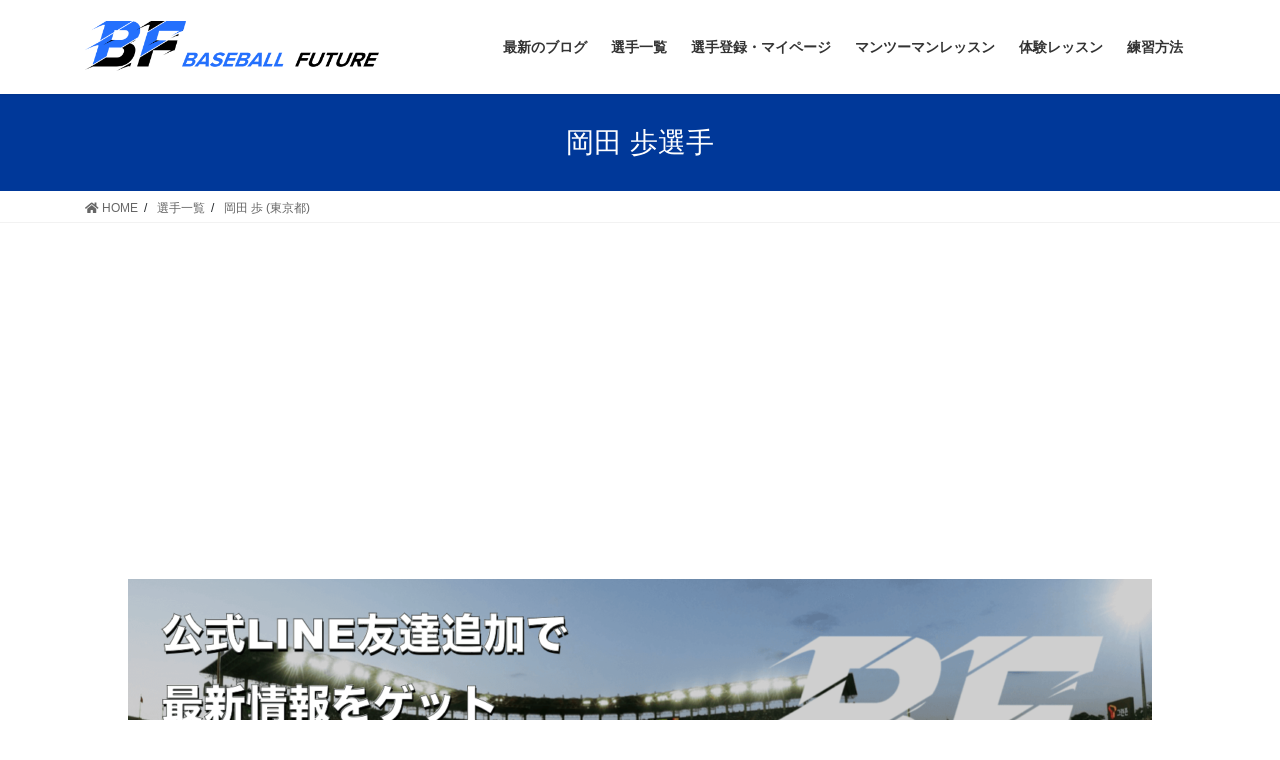

--- FILE ---
content_type: text/html; charset=UTF-8
request_url: https://baseball-future.com/author/ayumuokada/
body_size: 18138
content:
<!DOCTYPE html>
<html lang="ja">
<head>
<meta charset="utf-8">
<meta http-equiv="X-UA-Compatible" content="IE=edge">
<meta name="viewport" content="width=device-width, initial-scale=1">
<title>岡田 歩選手 | BASEBALL FUTURE</title>		<!-- Global site tag (gtag.js) - Google Analytics -->
		<script async src="https://www.googletagmanager.com/gtag/js?id=UA-116204614-1"></script>
		<script>
		window.dataLayer = window.dataLayer || [];
		function gtag(){dataLayer.push(arguments);}
		gtag('js', new Date());
		gtag('config', 'UA-116204614-1');
		</script>
	<link rel='dns-prefetch' href='//s.w.org' />
<link rel="alternate" type="application/rss+xml" title="BASEBALL FUTURE &raquo; フィード" href="https://baseball-future.com/feed/" />
<link rel="alternate" type="application/rss+xml" title="BASEBALL FUTURE &raquo; コメントフィード" href="https://baseball-future.com/comments/feed/" />
<link rel="alternate" type="application/rss+xml" title="BASEBALL FUTURE &raquo; ayumuokada による投稿のフィード" href="https://baseball-future.com/author/ayumuokada/feed/" />
<meta name="description" content="ayumuokada の記事 BASEBALL FUTURE 〜野球選手オンラインデータベース〜選手登録をして野球界にアピールをしよう＆【新宿区野球教室】動作解析マンツーマンレッスン" />		<script type="text/javascript">
			window._wpemojiSettings = {"baseUrl":"https:\/\/s.w.org\/images\/core\/emoji\/13.0.0\/72x72\/","ext":".png","svgUrl":"https:\/\/s.w.org\/images\/core\/emoji\/13.0.0\/svg\/","svgExt":".svg","source":{"concatemoji":"https:\/\/baseball-future.com\/wordpress\/wp-includes\/js\/wp-emoji-release.min.js?ver=5.5.17"}};
			!function(e,a,t){var n,r,o,i=a.createElement("canvas"),p=i.getContext&&i.getContext("2d");function s(e,t){var a=String.fromCharCode;p.clearRect(0,0,i.width,i.height),p.fillText(a.apply(this,e),0,0);e=i.toDataURL();return p.clearRect(0,0,i.width,i.height),p.fillText(a.apply(this,t),0,0),e===i.toDataURL()}function c(e){var t=a.createElement("script");t.src=e,t.defer=t.type="text/javascript",a.getElementsByTagName("head")[0].appendChild(t)}for(o=Array("flag","emoji"),t.supports={everything:!0,everythingExceptFlag:!0},r=0;r<o.length;r++)t.supports[o[r]]=function(e){if(!p||!p.fillText)return!1;switch(p.textBaseline="top",p.font="600 32px Arial",e){case"flag":return s([127987,65039,8205,9895,65039],[127987,65039,8203,9895,65039])?!1:!s([55356,56826,55356,56819],[55356,56826,8203,55356,56819])&&!s([55356,57332,56128,56423,56128,56418,56128,56421,56128,56430,56128,56423,56128,56447],[55356,57332,8203,56128,56423,8203,56128,56418,8203,56128,56421,8203,56128,56430,8203,56128,56423,8203,56128,56447]);case"emoji":return!s([55357,56424,8205,55356,57212],[55357,56424,8203,55356,57212])}return!1}(o[r]),t.supports.everything=t.supports.everything&&t.supports[o[r]],"flag"!==o[r]&&(t.supports.everythingExceptFlag=t.supports.everythingExceptFlag&&t.supports[o[r]]);t.supports.everythingExceptFlag=t.supports.everythingExceptFlag&&!t.supports.flag,t.DOMReady=!1,t.readyCallback=function(){t.DOMReady=!0},t.supports.everything||(n=function(){t.readyCallback()},a.addEventListener?(a.addEventListener("DOMContentLoaded",n,!1),e.addEventListener("load",n,!1)):(e.attachEvent("onload",n),a.attachEvent("onreadystatechange",function(){"complete"===a.readyState&&t.readyCallback()})),(n=t.source||{}).concatemoji?c(n.concatemoji):n.wpemoji&&n.twemoji&&(c(n.twemoji),c(n.wpemoji)))}(window,document,window._wpemojiSettings);
		</script>
		<style type="text/css">
img.wp-smiley,
img.emoji {
	display: inline !important;
	border: none !important;
	box-shadow: none !important;
	height: 1em !important;
	width: 1em !important;
	margin: 0 .07em !important;
	vertical-align: -0.1em !important;
	background: none !important;
	padding: 0 !important;
}
</style>
	<link rel='stylesheet' id='vkExUnit_common_style-css'  href='https://baseball-future.com/wordpress/wp-content/plugins/vk-all-in-one-expansion-unit/assets/css/vkExUnit_style.css?ver=9.48.2.0' type='text/css' media='all' />
<style id='vkExUnit_common_style-inline-css' type='text/css'>
:root {--ver_page_top_button_url:url(https://baseball-future.com/wordpress/wp-content/plugins/vk-all-in-one-expansion-unit/assets/images/to-top-btn-icon.svg);}@font-face {font-weight: normal;font-style: normal;font-family: "vk_sns";src: url("https://baseball-future.com/wordpress/wp-content/plugins/vk-all-in-one-expansion-unit/inc/sns/icons/fonts/vk_sns.eot?-bq20cj");src: url("https://baseball-future.com/wordpress/wp-content/plugins/vk-all-in-one-expansion-unit/inc/sns/icons/fonts/vk_sns.eot?#iefix-bq20cj") format("embedded-opentype"),url("https://baseball-future.com/wordpress/wp-content/plugins/vk-all-in-one-expansion-unit/inc/sns/icons/fonts/vk_sns.woff?-bq20cj") format("woff"),url("https://baseball-future.com/wordpress/wp-content/plugins/vk-all-in-one-expansion-unit/inc/sns/icons/fonts/vk_sns.ttf?-bq20cj") format("truetype"),url("https://baseball-future.com/wordpress/wp-content/plugins/vk-all-in-one-expansion-unit/inc/sns/icons/fonts/vk_sns.svg?-bq20cj#vk_sns") format("svg");}
</style>
<link rel='stylesheet' id='wp-block-library-css'  href='https://baseball-future.com/wordpress/wp-includes/css/dist/block-library/style.min.css?ver=5.5.17' type='text/css' media='all' />
<link rel='stylesheet' id='contact-form-7-css'  href='https://baseball-future.com/wordpress/wp-content/plugins/contact-form-7/includes/css/styles.css?ver=5.3' type='text/css' media='all' />
<link rel='stylesheet' id='parent-style-css'  href='https://baseball-future.com/wordpress/wp-content/themes/lightning/style.css?ver=5.5.17' type='text/css' media='all' />
<link rel='stylesheet' id='child-style-css'  href='https://baseball-future.com/wordpress/wp-content/themes/lightning-child/style.css?ver=202601214937' type='text/css' media='all' />
<link rel='stylesheet' id='bootstrap-4-style-css'  href='https://baseball-future.com/wordpress/wp-content/themes/lightning/library/bootstrap-4/css/bootstrap.min.css?ver=4.5.0' type='text/css' media='all' />
<link rel='stylesheet' id='lightning-common-style-css'  href='https://baseball-future.com/wordpress/wp-content/themes/lightning/assets/css/common.css?ver=13.1.1' type='text/css' media='all' />
<style id='lightning-common-style-inline-css' type='text/css'>
/* vk-mobile-nav */:root {--vk-mobile-nav-menu-btn-bg-src: url("https://baseball-future.com/wordpress/wp-content/themes/lightning/inc/vk-mobile-nav/package//images/vk-menu-btn-black.svg");--vk-mobile-nav-menu-btn-close-bg-src: url("https://baseball-future.com/wordpress/wp-content/themes/lightning/inc/vk-mobile-nav/package//images/vk-menu-close-black.svg");--vk-menu-acc-icon-open-black-bg-src: url("https://baseball-future.com/wordpress/wp-content/themes/lightning/inc/vk-mobile-nav/package//images/vk-menu-acc-icon-open-black.svg");--vk-menu-acc-icon-open-white-bg-src: url("https://baseball-future.com/wordpress/wp-content/themes/lightning/inc/vk-mobile-nav/package//images/vk-menu-acc-icon-open-white.svg");--vk-menu-acc-icon-close-black-bg-src: url("https://baseball-future.com/wordpress/wp-content/themes/lightning/inc/vk-mobile-nav/package//images/vk-menu-close-black.svg");--vk-menu-acc-icon-close-white-bg-src: url("https://baseball-future.com/wordpress/wp-content/themes/lightning/inc/vk-mobile-nav/package//images/vk-menu-close-white.svg");}
</style>
<link rel='stylesheet' id='lightning-design-style-css'  href='https://baseball-future.com/wordpress/wp-content/themes/lightning/design-skin/origin2/css/style.css?ver=13.1.1' type='text/css' media='all' />
<style id='lightning-design-style-inline-css' type='text/css'>
/* ltg common custom */:root {--vk-menu-acc-btn-border-color:#333;--color-key:#003899;--color-key-dark:#000575;}.bbp-submit-wrapper .button.submit { background-color:#000575 ; }.bbp-submit-wrapper .button.submit:hover { background-color:#003899 ; }.veu_color_txt_key { color:#000575 ; }.veu_color_bg_key { background-color:#000575 ; }.veu_color_border_key { border-color:#000575 ; }.btn-default { border-color:#003899;color:#003899;}.btn-default:focus,.btn-default:hover { border-color:#003899;background-color: #003899; }.wp-block-search__button,.btn-primary { background-color:#003899;border-color:#000575; }.wp-block-search__button:focus,.wp-block-search__button:hover,.btn-primary:focus,.btn-primary:hover { background-color:#000575;border-color:#003899; }.btn-outline-primary { color : #003899 ; border-color:#003899; }.btn-outline-primary:hover { color : #fff; background-color:#003899;border-color:#000575; }a { color:#337ab7; }
.tagcloud a:before { font-family: "Font Awesome 5 Free";content: "\f02b";font-weight: bold; }
.media .media-body .media-heading a:hover { color:#003899; }@media (min-width: 768px){.gMenu > li:before,.gMenu > li.menu-item-has-children::after { border-bottom-color:#000575 }.gMenu li li { background-color:#000575 }.gMenu li li a:hover { background-color:#003899; }} /* @media (min-width: 768px) */.page-header { background-color:#003899; }h2,.mainSection-title { border-top-color:#003899; }h3:after,.subSection-title:after { border-bottom-color:#003899; }ul.page-numbers li span.page-numbers.current,.page-link dl .post-page-numbers.current { background-color:#003899; }.pager li > a { border-color:#003899;color:#003899;}.pager li > a:hover { background-color:#003899;color:#fff;}.siteFooter { border-top-color:#003899; }dt { border-left-color:#003899; }:root {--g_nav_main_acc_icon_open_url:url(https://baseball-future.com/wordpress/wp-content/themes/lightning/inc/vk-mobile-nav/package/images/vk-menu-acc-icon-open-black.svg);--g_nav_main_acc_icon_close_url: url(https://baseball-future.com/wordpress/wp-content/themes/lightning/inc/vk-mobile-nav/package/images/vk-menu-close-black.svg);--g_nav_sub_acc_icon_open_url: url(https://baseball-future.com/wordpress/wp-content/themes/lightning/inc/vk-mobile-nav/package/images/vk-menu-acc-icon-open-white.svg);--g_nav_sub_acc_icon_close_url: url(https://baseball-future.com/wordpress/wp-content/themes/lightning/inc/vk-mobile-nav/package/images/vk-menu-close-white.svg);}
</style>
<link rel='stylesheet' id='vk-blocks-build-css-css'  href='https://baseball-future.com/wordpress/wp-content/plugins/vk-blocks/inc/vk-blocks/build/block-build.css?ver=0.57.5' type='text/css' media='all' />
<style id='vk-blocks-build-css-inline-css' type='text/css'>
:root {--vk_flow-arrow: url(https://baseball-future.com/wordpress/wp-content/plugins/vk-blocks/inc/vk-blocks/images/arrow_bottom.svg);--vk_image-mask-wave01: url(https://baseball-future.com/wordpress/wp-content/plugins/vk-blocks/inc/vk-blocks/images/wave01.svg);--vk_image-mask-wave02: url(https://baseball-future.com/wordpress/wp-content/plugins/vk-blocks/inc/vk-blocks/images/wave02.svg);--vk_image-mask-wave03: url(https://baseball-future.com/wordpress/wp-content/plugins/vk-blocks/inc/vk-blocks/images/wave03.svg);--vk_image-mask-wave04: url(https://baseball-future.com/wordpress/wp-content/plugins/vk-blocks/inc/vk-blocks/images/wave04.svg);}

	:root {

		--vk-balloon-border-width:1px;

		--vk-balloon-speech-offset:-12px;
	}
	
</style>
<link rel='stylesheet' id='wp-members-css'  href='https://baseball-future.com/wordpress/wp-content/plugins/wp-members/assets/css/forms/generic-no-float.min.css?ver=3.3.7.1' type='text/css' media='all' />
<link rel='stylesheet' id='lightning-theme-style-css'  href='https://baseball-future.com/wordpress/wp-content/themes/lightning-child/style.css?ver=13.1.1' type='text/css' media='all' />
<link rel='stylesheet' id='vk-font-awesome-css'  href='https://baseball-future.com/wordpress/wp-content/themes/lightning/inc/font-awesome/package/versions/5/css/all.min.css?ver=5.13.0' type='text/css' media='all' />
<script type='text/javascript' src='https://baseball-future.com/wordpress/wp-includes/js/jquery/jquery.js?ver=1.12.4-wp' id='jquery-core-js'></script>
<script type='text/javascript' src='https://baseball-future.com/wordpress/wp-content/themes/lightning-child/script.js?ver=202601214937' id='child-script-js'></script>
<link rel="https://api.w.org/" href="https://baseball-future.com/wp-json/" /><link rel="alternate" type="application/json" href="https://baseball-future.com/wp-json/wp/v2/users/1" /><link rel="EditURI" type="application/rsd+xml" title="RSD" href="https://baseball-future.com/wordpress/xmlrpc.php?rsd" />
<link rel="wlwmanifest" type="application/wlwmanifest+xml" href="https://baseball-future.com/wordpress/wp-includes/wlwmanifest.xml" /> 
<meta name="generator" content="WordPress 5.5.17" />
<!-- [ VK All in One Expansion Unit GoogleAd ] -->
<script async src="//pagead2.googlesyndication.com/pagead/js/adsbygoogle.js"></script>
<script>
	 (adsbygoogle = window.adsbygoogle || []).push({
		  google_ad_client: "ca-pub-4631545460342920",
		  enable_page_level_ads: true
			,overlays: {bottom: true}	 });
</script>
<!-- [ / VK All in One Expansion Unit GoogleAd ] -->
		<style id="lightning-color-custom-for-plugins" type="text/css">/* ltg theme common */.color_key_bg,.color_key_bg_hover:hover{background-color: #003899;}.color_key_txt,.color_key_txt_hover:hover{color: #003899;}.color_key_border,.color_key_border_hover:hover{border-color: #003899;}.color_key_dark_bg,.color_key_dark_bg_hover:hover{background-color: #000575;}.color_key_dark_txt,.color_key_dark_txt_hover:hover{color: #000575;}.color_key_dark_border,.color_key_dark_border_hover:hover{border-color: #000575;}</style><link rel="icon" href="https://baseball-future.com/wordpress/wp-content/uploads/2020/11/cropped-logo-blue-32x32.jpg" sizes="32x32" />
<link rel="icon" href="https://baseball-future.com/wordpress/wp-content/uploads/2020/11/cropped-logo-blue-192x192.jpg" sizes="192x192" />
<link rel="apple-touch-icon" href="https://baseball-future.com/wordpress/wp-content/uploads/2020/11/cropped-logo-blue-180x180.jpg" />
<meta name="msapplication-TileImage" content="https://baseball-future.com/wordpress/wp-content/uploads/2020/11/cropped-logo-blue-270x270.jpg" />
		<style type="text/css" id="wp-custom-css">
			footer .copySection p:nth-child(2) {
    display:none !important;
    }

.full-width {
    margin: 0 calc(50% - 50vw);
    padding: 5em calc(50vw - 50%);
}		</style>
		
</head>
<body class="archive author author-ayumuokada author-1 post-type-post sidebar-fix sidebar-fix-priority-top bootstrap4 device-pc fa_v5_css">
<a class="skip-link screen-reader-text" href="#main">コンテンツへスキップ</a>
<a class="skip-link screen-reader-text" href="#vk-mobile-nav">ナビゲーションに移動</a>
<header class="siteHeader">
		<div class="container siteHeadContainer">
		<div class="navbar-header">
						<p class="navbar-brand siteHeader_logo">
			<a href="https://baseball-future.com/">
				<span><img src="https://baseball-future.com/wordpress/wp-content/uploads/2020/11/logo-blue.png" alt="BASEBALL FUTURE" /></span>
			</a>
			</p>
								</div>

		<div id="gMenu_outer" class="gMenu_outer"><nav class="menu-menu-1-container"><ul id="menu-menu-1" class="menu gMenu vk-menu-acc"><li id="menu-item-5634" class="menu-item menu-item-type-custom menu-item-object-custom"><a href="/blog/"><strong class="gMenu_name">最新のブログ</strong></a></li>
<li id="menu-item-18" class="menu-item menu-item-type-post_type menu-item-object-page"><a href="https://baseball-future.com/players/"><strong class="gMenu_name">選手一覧</strong></a></li>
<li id="menu-item-7212" class="menu-item menu-item-type-custom menu-item-object-custom menu-item-has-children"><a><strong class="gMenu_name">選手登録・マイページ</strong></a>
<ul class="sub-menu">
	<li id="menu-item-7213" class="menu-item menu-item-type-post_type menu-item-object-page"><a href="https://baseball-future.com/login/">選手ログイン</a></li>
	<li id="menu-item-7214" class="menu-item menu-item-type-post_type menu-item-object-page"><a href="https://baseball-future.com/member-register/">選手登録・マイページ</a></li>
</ul>
</li>
<li id="menu-item-5679" class="menu-item menu-item-type-custom menu-item-object-custom"><a target="_blank" href="https://school.baseball-future.com/"><strong class="gMenu_name">マンツーマンレッスン</strong></a></li>
<li id="menu-item-9877" class="menu-item menu-item-type-custom menu-item-object-custom"><a href="https://baseball-future.com/taiken/"><strong class="gMenu_name">体験レッスン</strong></a></li>
<li id="menu-item-7408" class="menu-item menu-item-type-custom menu-item-object-custom"><a href="https://baseball-future.com/play-movie/"><strong class="gMenu_name">練習方法</strong></a></li>
</ul></nav></div>	</div>
	</header>

          <style>
            .profTable {
              border-top: 1px solid #ccc;
              margin-bottom: 10px;
              width:100%;
              font-size:14px;
            }
            .profTable * {
              vertical-align: top;
            }
            .profTable >* {
              padding: 10px 10px;
              border: 0 !important;
            }
            .profTable__main {
              min-width: 200px;
              border-bottom:0;
            }
            @media screen and ( min-width:768px ){
              .profTable__main {
              }
            }
            .profTable2 {
              border: 0 !important;
              width:100%;
            }
            .profTable2 {
              padding: 0;
            }
            .profTable2 td {
              padding: 0;
              border-bottom:0;
            }
            .profTable2 td:first-child {
              width: 30%;
            }
            .profTable2 td:first-child img {
              width: 100%;
            }
            .profTable2 td:last-child {
              padding-left: 10px;
            }
            .profTable hr {
              margin: 5px 0;
            }
            .inProgress{
              background:#ccc; border-radius:10px; padding:20px 0; text-align:center; font-weight:bold; color:#666;
            }
            .h3__rankingTitle{}
            .h3__rankingTitle .mycatTotal{font-size:80%; float:right;}
              br.sp{ display:none;}
              .chartWrapWrap{ height:500px;width: 100%; margin-bottom:30px;}
              .chartWrap{ position: relative; height:500px}
            @media screen and (max-width:767px){
            
              .h3__rankingTitle .mycatTotal{ display:inline-block; margin-top:0.3em; font-size:70%;}
              .chartWrapWrap{ height:100vw;width: 100%;}
              .chartWrap{ position: relative; height:100vw;}
              .rankingDetail{ font-size:3vw; }
              .rankingDetail h4 { font-size:3.8vw; text-align:center;}
              .rankingDetail h5 { font-size:3.8vw; text-align:center;font-weight:bold;}
              .rankingDetail h6 { font-size:3.8vw; text-align:center;}
              .rankingDetail h4.swingspeed{ font-size:3vw; line-height:4.8vw;}
            }
          </style>
          <div style="display:none">STAFF</div><div class="section page-header"><div class="container"><div class="row"><div class="col-md-12">
<div class="page-header_pageTitle">
ブログ</div>
</div></div></div></div><!-- [ /.page-header ] -->
<!-- [ .breadSection ] -->
<div class="section breadSection">
  <div class="container">
    <div class="row">
      <ol class="breadcrumb" itemtype="http://schema.org/BreadcrumbList">
        <li id="panHome" itemprop="itemListElement" itemscope itemtype="http://schema.org/ListItem">
          <a itemprop="item" href="../../"><span itemprop="name"><i class="fa fa-home"></i> HOME</span></a>
        </li>
        <li itemprop="itemListElement" itemscope itemtype="http://schema.org/ListItem">
          <a itemprop="item" href="../../players/"><span itemprop="name">選手一覧<span class="vcard"></span></span></a>
        </li>
                <li itemprop="itemListElement" itemscope itemtype="http://schema.org/ListItem">
          <a itemprop="item" href="javascript:void(0)"><span itemprop="name">岡田 歩 (東京都)<span class="vcard"></span></span></a>
        </li>
      </ol>
    </div>
  </div>
</div>
<!-- [ /.breadSection ] -->

<div class="section siteContent">
<div class="container">
    <div class="row">
    <div class="col-12" id="main" role="main">
      
      <article id="post-"
        class="">

                <div class="entry-body">


<div class="linebanner" style="margin-bottom:1.5em; text-align:center;">
<a href="https://lin.ee/rYVqFtU" target="_blank"><img class="alignnone size-large wp-image-8562" src="https://baseball-future.com/wordpress/wp-content/uploads/2019/08/マイページ用公式LINEバナー-1024x322.png" alt="" width="1024" height="322" /></a>
</div>

            <div class="row profTable">
              <div class="col-md-6 col-sm-12 profTable__main">                
                <table class="profTable2">
                  <tr>
                    <td>                      <img alt=""
                        src="https://0.gravatar.com/avatar/ccade198a1b88926f1c468512eb75ad2?s=300&amp;d=mm&amp;r=g"
                        srcset="https://0.gravatar.com/avatar/ccade198a1b88926f1c468512eb75ad2?s=600&amp;d=mm&amp;r=g 2x"
                        class="avatar avatar-300 photo" height="300" width="300" loading="lazy">
                                          </td>
                    <td>岡田 歩                      (草野球、その他 / 東京都)<br>
                      --cm / --Kg<br>
                      <a href="../../team/?team=なし">なし</a>（--～）<br>

                      スタッフ・コーチ・そのほか / 利き手:未登録                      <div class="editProfile"></div>
                    
                                          </td>
                  </tr>
                </table>
              </div>
              <div class="col-md-6 col-sm-12 profTable__sub">
              
                              <span class="profText">--</span>
                                <hr>

                1980年03月11日生まれ | 50m走：--秒 |
                30m走：--秒 |
                最高遠投：--m |
                最高球速：--Km/h |
                通算本塁打：--本 |
                スイングスピード：--Km/h |
                柔軟性：--              </div>
            </div>

<script src="//baseball-future.com/wordpress/wp-content/themes/lightning-child/assets/Chart.js-2.9.4/dist/Chart.min.js"></script>
<!--<script src="//baseball-future.com/wordpress/wp-content/themes/lightning-child/assets/Chart.js-2.9/samples/utils.js"></script> -->

<div class="chartWrapWrap">
  <div class="chartWrap" style="width:100%;"><canvas id="canvas"></canvas></div>
</div>
<script>
    var randomScalingFactor = function() {
			return Math.round(Math.random() * 100);
		};

		var color = Chart.helpers.color;
		var config = {
			type: 'radar',
			data: {
				labels: ['身長', '体重','柔軟性', '50m走', '遠投', ['スイング','スピード']],
				datasets: [{
					label: '岡田 歩',
					backgroundColor: 'rgba(255, 99, 132,0.2)',
					borderColor: 'rgba(255, 99, 132,1)',
					pointBackgroundColor: 'rgba(255, 99, 132,1)',
					data: [
						0,
            0,
            0,
            0,
            0,
            0					]
				}, {
					label: '「草野球、その他」平均',
					backgroundColor: 'rgba(0,0,0,0.2)',
					borderColor: 'rgba(0,0,0,0.3)',
					pointBackgroundColor: 'rgba(0,0,0,0.3)',
					data: [
						8,
            7,
            5,
            6,
            6,
            10					]
				}]
			},
			options: {
				legend: {
					position: 'top',
				},
				responsive: true,
				title: {
					display: true,
					text: '岡田 歩選手の能力（10段階レベル比較）'
				},
				scale: {
					ticks: {
						beginAtZero: true,
            min: 0,
            max: 10,
            stepSize: 1
					}
				},
        maintainAspectRatio: false
			}
		};

		window.onload = function() {
			window.myRadar = new Chart(document.getElementById('canvas'), config);
		};

		document.getElementById('randomizeData').addEventListener('click', function() {
			config.data.datasets.forEach(function(dataset) {
				dataset.data = dataset.data.map(function() {
					return randomScalingFactor();
				});
			});

			window.myRadar.update();
		});

		var colorNames = Object.keys(window.chartColors);
		document.getElementById('addDataset').addEventListener('click', function() {
			var colorName = colorNames[config.data.datasets.length % colorNames.length];
			var newColor = window.chartColors[colorName];

			var newDataset = {
				label: 'Dataset ' + config.data.datasets.length,
				borderColor: newColor,
				backgroundColor: color(newColor).alpha(0.2).rgbString(),
				pointBackgroundColor: newColor,
				data: [],
			};

			for (var index = 0; index < config.data.labels.length; ++index) {
				newDataset.data.push(randomScalingFactor());
			}

			config.data.datasets.push(newDataset);
			window.myRadar.update();
		});

		document.getElementById('addData').addEventListener('click', function() {
			if (config.data.datasets.length > 0) {
				config.data.labels.push('dataset #' + config.data.labels.length);

				config.data.datasets.forEach(function(dataset) {
					dataset.data.push(randomScalingFactor());
				});

				window.myRadar.update();
			}
		});

		document.getElementById('removeDataset').addEventListener('click', function() {
			config.data.datasets.splice(0, 1);
			window.myRadar.update();
		});

		document.getElementById('removeData').addEventListener('click', function() {
			config.data.labels.pop(); // remove the label first

			config.data.datasets.forEach(function(dataset) {
				dataset.data.pop();
			});

			window.myRadar.update();
		});
	</script>
  <div class="rankingDetail">
          <h3 class="h3__rankingTitle">選手能力ランキング <span class="mycatTotal" style="font-size:80%; float:right;">草野球、その他 累計17名</span><br clear=both></h3>
          <div class="row">
            <div class="col-4">
              <h4>身長</h4>
              <div style="text-align:center;"><h5>未入力</h5><h6>ランク外</h6>平均：174.96cm</div>            </div>
            <div class="col-4">
              <h4>体重</h4>
              <div style="text-align:center;"><h5>未入力</h5><h6>ランク外</h6>平均：74.59kg</div>            </div>
            <div class="col-4">
              <h4>柔軟性</h4>
              <div style="text-align:center;"><h5>未入力</h5><h6>ランク外</h6>平均：0.89</div>            </div>
          </div>
          <div class="row" style="margin-top:30px;">
            <div class="col-4">
              <h4>50m走</h4>
              <div style="text-align:center;"><h5>未入力</h5><h6>ランク外</h6>平均：7.5秒</div>            </div>
            <div class="col-4">
              <h4>30m走</h4>
              <div style="text-align:center;"><h5>未入力</h5><h6>ランク外</h6>平均：4.98秒</div>            </div>
            <div class="col-4">
              <h4>遠投</h4>
              <div style="text-align:center;"><h5>未入力</h5><h6>ランク外</h6>平均：81.25m</div>            </div>
          </div>
          <div class="row" style="margin-top:30px;">
            <div class="col-4">
              <h4>最高球速</h4>
              <div style="text-align:center;"><h5>未入力</h5><h6>ランク外</h6>平均：117.83Km/h</div>            </div>
            <div class="col-4">
              <h4>通算本塁打</h4>
              <div style="text-align:center;"><h5>0本</h5><h6>11位</h6>平均：4.88本</div>            </div>
            <div class="col-4">
              <h4 class="swingspeed">スイングスピード</h4>
              <div style="text-align:center;"><h5>未入力</h5><h6>ランク外</h6>平均：550.71Km/h</div>            </div>
          </div>
  </div>
            <h3>プレー動画</h3>
                    <div class="inProgress">動画が登録されていません。</div>
                              <h3>同じ地域の選手</h3>
          <div class="row">    <div class="col-md-4 col-sm-6">
    <table class="profTable">
        <tr>
            <td class="profTable__main">
                <table class="profTable2">
                    <tr>
                        <td>                          <img alt="" src="https://0.gravatar.com/avatar/ccade198a1b88926f1c468512eb75ad2?s=300&amp;d=mm&amp;r=g" srcset="https://0.gravatar.com/avatar/ccade198a1b88926f1c468512eb75ad2?s=600&amp;d=mm&amp;r=g 2x" class="avatar avatar-300 photo" height="300" width="300" loading="lazy">
                        </td>
                        <td>
                                                      <a href="../../author/48">きょうへい おか (中学野球（軟式） / 東京都)</a><br>
                                                      165cm / 60Kg<br>
                            
                            <a href="../../team/?team=--">--</a>（2015～）<br>
                            
                            キャッチャー / 右投げ右打ち                            
                                                    </td>
                    </tr>
                </table>
            </td>
        </tr>
    </table>
    </div>
    <div class="col-md-4 col-sm-6">
    <table class="profTable">
        <tr>
            <td class="profTable__main">
                <table class="profTable2">
                    <tr>
                        <td>                          <img alt="" src="https://0.gravatar.com/avatar/ccade198a1b88926f1c468512eb75ad2?s=300&amp;d=mm&amp;r=g" srcset="https://0.gravatar.com/avatar/ccade198a1b88926f1c468512eb75ad2?s=600&amp;d=mm&amp;r=g 2x" class="avatar avatar-300 photo" height="300" width="300" loading="lazy">
                        </td>
                        <td>
                                                      <a href="../../author/56">窪田 陽太 (中学野球（硬式） / 東京都)</a><br>
                                                      182cm / 81Kg<br>
                            
                            <a href="../../team/?team=狛江ボーイズ">狛江ボーイズ</a>（2019～）<br>
                            
                            キャッチャー / 右投げ右打ち                            
                                                    </td>
                    </tr>
                </table>
            </td>
        </tr>
    </table>
    </div>
    <div class="col-md-4 col-sm-6">
    <table class="profTable">
        <tr>
            <td class="profTable__main">
                <table class="profTable2">
                    <tr>
                        <td>                          <img alt="" src="https://0.gravatar.com/avatar/ccade198a1b88926f1c468512eb75ad2?s=300&amp;d=mm&amp;r=g" srcset="https://0.gravatar.com/avatar/ccade198a1b88926f1c468512eb75ad2?s=600&amp;d=mm&amp;r=g 2x" class="avatar avatar-300 photo" height="300" width="300" loading="lazy">
                        </td>
                        <td>
                                                      <a href="../../author/57">遼太 瀬戸 (中学野球（硬式） / 東京都)</a><br>
                                                      167cm / 64Kg<br>
                            
                            <a href="../../team/?team=狛江ボーイズ">狛江ボーイズ</a>（2020～）<br>
                            
                            ピッチャー | キャッチャー | レフト / 右投げ左打ち                            
                                                    </td>
                    </tr>
                </table>
            </td>
        </tr>
    </table>
    </div>
    <div class="col-md-4 col-sm-6">
    <table class="profTable">
        <tr>
            <td class="profTable__main">
                <table class="profTable2">
                    <tr>
                        <td>                          <img alt="" src="https://0.gravatar.com/avatar/ccade198a1b88926f1c468512eb75ad2?s=300&amp;d=mm&amp;r=g" srcset="https://0.gravatar.com/avatar/ccade198a1b88926f1c468512eb75ad2?s=600&amp;d=mm&amp;r=g 2x" class="avatar avatar-300 photo" height="300" width="300" loading="lazy">
                        </td>
                        <td>
                                                      <a href="../../author/abzz3963">
                                                          トモキ (少年野球（軟式） / 東京都)
                                                        </a><br>
                                                      125cm / 25Kg<br>
                            
                            <a href="../../team/?team=5bounds">5bounds</a>（2021～）<br>
                            
                            ピッチャー | ファースト / 左投げ左打ち                            
                                                    </td>
                    </tr>
                </table>
            </td>
        </tr>
    </table>
    </div>
    <div class="col-md-4 col-sm-6">
    <table class="profTable">
        <tr>
            <td class="profTable__main">
                <table class="profTable2">
                    <tr>
                        <td>                          <img alt="" src="https://0.gravatar.com/avatar/ccade198a1b88926f1c468512eb75ad2?s=300&amp;d=mm&amp;r=g" srcset="https://0.gravatar.com/avatar/ccade198a1b88926f1c468512eb75ad2?s=600&amp;d=mm&amp;r=g 2x" class="avatar avatar-300 photo" height="300" width="300" loading="lazy">
                        </td>
                        <td>
                                                      <a href="../../author/aljq6092">阿部 倫瑠 (中学野球（軟式） / 東京都)</a><br>
                                                      172cm / 64Kg<br>
                            
                            <a href="../../team/?team=千登世橋中学校2021">千登世橋中学校2021</a>（2020～）<br>
                            
                            ピッチャー / 右投げ右打ち                            
                                                    </td>
                    </tr>
                </table>
            </td>
        </tr>
    </table>
    </div>
    <div class="col-md-4 col-sm-6">
    <table class="profTable">
        <tr>
            <td class="profTable__main">
                <table class="profTable2">
                    <tr>
                        <td><img width="768" height="768" src="https://baseball-future.com/wordpress/wp-content/uploads/wpmembers/user_files/861/1632055535283-1-768x768.jpg" class="img-responsive" alt="" loading="lazy" title="金井" srcset="https://baseball-future.com/wordpress/wp-content/uploads/wpmembers/user_files/861/1632055535283-1-768x768.jpg 768w, https://baseball-future.com/wordpress/wp-content/uploads/wpmembers/user_files/861/1632055535283-1-300x300.jpg 300w, https://baseball-future.com/wordpress/wp-content/uploads/wpmembers/user_files/861/1632055535283-1-1024x1024.jpg 1024w, https://baseball-future.com/wordpress/wp-content/uploads/wpmembers/user_files/861/1632055535283-1-150x150.jpg 150w, https://baseball-future.com/wordpress/wp-content/uploads/wpmembers/user_files/861/1632055535283-1.jpg 1280w" sizes="(max-width: 768px) 100vw, 768px" /></td>
                        <td>
                                                      <a href="../../author/alkp2857">金井 孝太郎 (高校野球（硬式） / 東京都)</a><br>
                                                      178cm / 68.0Kg<br>
                            
                            <a href="../../team/?team=都立松が谷高等学校2022">都立松が谷高等学校2022</a>（2020～）<br>
                            
                            ピッチャー | キャッチャー / 右投げ右打ち                            
                                                    </td>
                    </tr>
                </table>
            </td>
        </tr>
    </table>
    </div>
    <div class="col-md-4 col-sm-6">
    <table class="profTable">
        <tr>
            <td class="profTable__main">
                <table class="profTable2">
                    <tr>
                        <td>                          <img alt="" src="https://0.gravatar.com/avatar/ccade198a1b88926f1c468512eb75ad2?s=300&amp;d=mm&amp;r=g" srcset="https://0.gravatar.com/avatar/ccade198a1b88926f1c468512eb75ad2?s=600&amp;d=mm&amp;r=g 2x" class="avatar avatar-300 photo" height="300" width="300" loading="lazy">
                        </td>
                        <td>
                                                      <a href="../../author/anqa1979">
                                                          Y (少年野球（軟式） / 東京都)
                                                        </a><br>
                                                      --cm / --Kg<br>
                            
                            <a href="../../team/?team=調布">調布</a>（2018～）<br>
                            
                            レフト | センター | ライト / 右投げ右打ち                            
                                                    </td>
                    </tr>
                </table>
            </td>
        </tr>
    </table>
    </div>
    <div class="col-md-4 col-sm-6">
    <table class="profTable">
        <tr>
            <td class="profTable__main">
                <table class="profTable2">
                    <tr>
                        <td>                          <img alt="" src="https://0.gravatar.com/avatar/ccade198a1b88926f1c468512eb75ad2?s=300&amp;d=mm&amp;r=g" srcset="https://0.gravatar.com/avatar/ccade198a1b88926f1c468512eb75ad2?s=600&amp;d=mm&amp;r=g 2x" class="avatar avatar-300 photo" height="300" width="300" loading="lazy">
                        </td>
                        <td>
                                                      <a href="../../author/atpm5310">
                                                          エミヤハドラ (高校野球（硬式） / 東京都)
                                                        </a><br>
                                                      172cm / 73.4Kg<br>
                            
                            <a href="../../team/?team=都立小山台高校野球班2022">都立小山台高校野球班2022</a>（2021年～）<br>
                            
                            ピッチャー / 右投げ右打ち                            
                                                    </td>
                    </tr>
                </table>
            </td>
        </tr>
    </table>
    </div>
    <div class="col-md-4 col-sm-6">
    <table class="profTable">
        <tr>
            <td class="profTable__main">
                <table class="profTable2">
                    <tr>
                        <td>                          <img alt="" src="https://0.gravatar.com/avatar/ccade198a1b88926f1c468512eb75ad2?s=300&amp;d=mm&amp;r=g" srcset="https://0.gravatar.com/avatar/ccade198a1b88926f1c468512eb75ad2?s=600&amp;d=mm&amp;r=g 2x" class="avatar avatar-300 photo" height="300" width="300" loading="lazy">
                        </td>
                        <td>
                                                      <a href="../../author/aukg6221">
                                                          TY (高校野球（硬式） / 東京都)
                                                        </a><br>
                                                      168cm / 75Kg<br>
                            
                            <a href="../../team/?team=都立小山台高校野球班2022">都立小山台高校野球班2022</a>（--～）<br>
                            
                            サード / 右投げ左打ち                            
                                                    </td>
                    </tr>
                </table>
            </td>
        </tr>
    </table>
    </div>
    <div class="col-md-4 col-sm-6">
    <table class="profTable">
        <tr>
            <td class="profTable__main">
                <table class="profTable2">
                    <tr>
                        <td>                          <img alt="" src="https://0.gravatar.com/avatar/ccade198a1b88926f1c468512eb75ad2?s=300&amp;d=mm&amp;r=g" srcset="https://0.gravatar.com/avatar/ccade198a1b88926f1c468512eb75ad2?s=600&amp;d=mm&amp;r=g 2x" class="avatar avatar-300 photo" height="300" width="300" loading="lazy">
                        </td>
                        <td>
                                                      <a href="../../author/bqgz2537">
                                                          りゅ (中学野球（硬式） / 東京都)
                                                        </a><br>
                                                      167cm / 61Kg<br>
                            
                            <a href="../../team/?team=狛江ボーイズ">狛江ボーイズ</a>（2019～）<br>
                            
                            ピッチャー / 右投げ左打ち                            
                                                    </td>
                    </tr>
                </table>
            </td>
        </tr>
    </table>
    </div>
    <div class="col-md-4 col-sm-6">
    <table class="profTable">
        <tr>
            <td class="profTable__main">
                <table class="profTable2">
                    <tr>
                        <td>                          <img alt="" src="https://0.gravatar.com/avatar/ccade198a1b88926f1c468512eb75ad2?s=300&amp;d=mm&amp;r=g" srcset="https://0.gravatar.com/avatar/ccade198a1b88926f1c468512eb75ad2?s=600&amp;d=mm&amp;r=g 2x" class="avatar avatar-300 photo" height="300" width="300" loading="lazy">
                        </td>
                        <td>
                                                      <a href="../../author/bzko6324">
                                                          あいうえお (中学野球（軟式） / 東京都)
                                                        </a><br>
                                                      165cm / 56Kg<br>
                            
                            <a href="../../team/?team=巣鴨中学校">巣鴨中学校</a>（2020～）<br>
                            
                            ピッチャー / 右投げ右打ち                            
                                                    </td>
                    </tr>
                </table>
            </td>
        </tr>
    </table>
    </div>
    <div class="col-md-4 col-sm-6">
    <table class="profTable">
        <tr>
            <td class="profTable__main">
                <table class="profTable2">
                    <tr>
                        <td>                          <img alt="" src="https://0.gravatar.com/avatar/ccade198a1b88926f1c468512eb75ad2?s=300&amp;d=mm&amp;r=g" srcset="https://0.gravatar.com/avatar/ccade198a1b88926f1c468512eb75ad2?s=600&amp;d=mm&amp;r=g 2x" class="avatar avatar-300 photo" height="300" width="300" loading="lazy">
                        </td>
                        <td>
                                                      <a href="../../author/cdth2117">
                                                          やまたろ (少年野球（硬式） / 東京都)
                                                        </a><br>
                                                      164cm / --Kg<br>
                            
                            <a href="../../team/?team=ベルポン">ベルポン</a>（2021～）<br>
                            
                            ファースト / 左投げ左打ち                            
                                                    </td>
                    </tr>
                </table>
            </td>
        </tr>
    </table>
    </div>
    <div class="col-md-4 col-sm-6">
    <table class="profTable">
        <tr>
            <td class="profTable__main">
                <table class="profTable2">
                    <tr>
                        <td>                          <img alt="" src="https://0.gravatar.com/avatar/ccade198a1b88926f1c468512eb75ad2?s=300&amp;d=mm&amp;r=g" srcset="https://0.gravatar.com/avatar/ccade198a1b88926f1c468512eb75ad2?s=600&amp;d=mm&amp;r=g 2x" class="avatar avatar-300 photo" height="300" width="300" loading="lazy">
                        </td>
                        <td>
                                                      <a href="../../author/cgoa0626">梶原 円慈 (中学野球（硬式） / 東京都)</a><br>
                                                      154cm / 45Kg<br>
                            
                            <a href="../../team/?team=狛江ボーイズ">狛江ボーイズ</a>（2020年～）<br>
                            
                            サード / 右投げ右打ち                            
                                                    </td>
                    </tr>
                </table>
            </td>
        </tr>
    </table>
    </div>
    <div class="col-md-4 col-sm-6">
    <table class="profTable">
        <tr>
            <td class="profTable__main">
                <table class="profTable2">
                    <tr>
                        <td>                          <img alt="" src="https://0.gravatar.com/avatar/ccade198a1b88926f1c468512eb75ad2?s=300&amp;d=mm&amp;r=g" srcset="https://0.gravatar.com/avatar/ccade198a1b88926f1c468512eb75ad2?s=600&amp;d=mm&amp;r=g 2x" class="avatar avatar-300 photo" height="300" width="300" loading="lazy">
                        </td>
                        <td>
                                                      <a href="../../author/ckil0321">
                                                          TK (高校野球（硬式） / 東京都)
                                                        </a><br>
                                                      170cm / 74Kg<br>
                            
                            <a href="../../team/?team=都立小山台高校野球班2022">都立小山台高校野球班2022</a>（2021～）<br>
                            
                            スタッフ・コーチ・そのほか / 右投げ右打ち                            
                                                    </td>
                    </tr>
                </table>
            </td>
        </tr>
    </table>
    </div>
    <div class="col-md-4 col-sm-6">
    <table class="profTable">
        <tr>
            <td class="profTable__main">
                <table class="profTable2">
                    <tr>
                        <td>                          <img alt="" src="https://0.gravatar.com/avatar/ccade198a1b88926f1c468512eb75ad2?s=300&amp;d=mm&amp;r=g" srcset="https://0.gravatar.com/avatar/ccade198a1b88926f1c468512eb75ad2?s=600&amp;d=mm&amp;r=g 2x" class="avatar avatar-300 photo" height="300" width="300" loading="lazy">
                        </td>
                        <td>
                                                      <a href="../../author/csnb0673">中山 匠 (社会人・独立リーグ / 東京都)</a><br>
                                                      186cm / 93Kg<br>
                            
                            <a href="../../team/?team=株式会社キャプティ">株式会社キャプティ</a>（2015～）<br>
                            
                            ピッチャー / 右投げ左打ち                            
                                                    </td>
                    </tr>
                </table>
            </td>
        </tr>
    </table>
    </div>
    <div class="col-md-4 col-sm-6">
    <table class="profTable">
        <tr>
            <td class="profTable__main">
                <table class="profTable2">
                    <tr>
                        <td>                          <img alt="" src="https://0.gravatar.com/avatar/ccade198a1b88926f1c468512eb75ad2?s=300&amp;d=mm&amp;r=g" srcset="https://0.gravatar.com/avatar/ccade198a1b88926f1c468512eb75ad2?s=600&amp;d=mm&amp;r=g 2x" class="avatar avatar-300 photo" height="300" width="300" loading="lazy">
                        </td>
                        <td>
                                                      <a href="../../author/csnn6077">
                                                          コウタロウ (少年野球（軟式） / 東京都)
                                                        </a><br>
                                                      --cm / --Kg<br>
                            
                            <a href="../../team/?team=5bounds">5bounds</a>（2018～）<br>
                            
                            ピッチャー | サード / 右投げ左打ち                            
                                                    </td>
                    </tr>
                </table>
            </td>
        </tr>
    </table>
    </div>
    <div class="col-md-4 col-sm-6">
    <table class="profTable">
        <tr>
            <td class="profTable__main">
                <table class="profTable2">
                    <tr>
                        <td>                          <img alt="" src="https://0.gravatar.com/avatar/ccade198a1b88926f1c468512eb75ad2?s=300&amp;d=mm&amp;r=g" srcset="https://0.gravatar.com/avatar/ccade198a1b88926f1c468512eb75ad2?s=600&amp;d=mm&amp;r=g 2x" class="avatar avatar-300 photo" height="300" width="300" loading="lazy">
                        </td>
                        <td>
                                                      <a href="../../author/ddbl8293">高島 寛長 (高校野球（硬式） / 東京都)</a><br>
                                                      168cm / 68Kg<br>
                            
                            <a href="../../team/?team=都立松が谷高等学校2022">都立松が谷高等学校2022</a>（2021年～）<br>
                            
                            ファースト / 右投げ右打ち                            
                                                    </td>
                    </tr>
                </table>
            </td>
        </tr>
    </table>
    </div>
    <div class="col-md-4 col-sm-6">
    <table class="profTable">
        <tr>
            <td class="profTable__main">
                <table class="profTable2">
                    <tr>
                        <td>                          <img alt="" src="https://0.gravatar.com/avatar/ccade198a1b88926f1c468512eb75ad2?s=300&amp;d=mm&amp;r=g" srcset="https://0.gravatar.com/avatar/ccade198a1b88926f1c468512eb75ad2?s=600&amp;d=mm&amp;r=g 2x" class="avatar avatar-300 photo" height="300" width="300" loading="lazy">
                        </td>
                        <td>
                                                      <a href="../../author/dfgq1417">森山 大成 (社会人・独立リーグ / 東京都)</a><br>
                                                      176cm / 72Kg<br>
                            
                            <a href="../../team/?team=株式会社キャプティ">株式会社キャプティ</a>（2018～）<br>
                            
                            ピッチャー / 右投げ左打ち                            
                                                    </td>
                    </tr>
                </table>
            </td>
        </tr>
    </table>
    </div>
    <div class="col-md-4 col-sm-6">
    <table class="profTable">
        <tr>
            <td class="profTable__main">
                <table class="profTable2">
                    <tr>
                        <td>                          <img alt="" src="https://0.gravatar.com/avatar/ccade198a1b88926f1c468512eb75ad2?s=300&amp;d=mm&amp;r=g" srcset="https://0.gravatar.com/avatar/ccade198a1b88926f1c468512eb75ad2?s=600&amp;d=mm&amp;r=g 2x" class="avatar avatar-300 photo" height="300" width="300" loading="lazy">
                        </td>
                        <td>
                                                      <a href="../../author/dkbr3799">
                                                          F (高校野球（硬式） / 東京都)
                                                        </a><br>
                                                      182cm / 74Kg<br>
                            
                            <a href="../../team/?team=都立小山台高校野球班2022">都立小山台高校野球班2022</a>（2021～）<br>
                            
                            ファースト / 右投げ左打ち                            
                                                    </td>
                    </tr>
                </table>
            </td>
        </tr>
    </table>
    </div>
    <div class="col-md-4 col-sm-6">
    <table class="profTable">
        <tr>
            <td class="profTable__main">
                <table class="profTable2">
                    <tr>
                        <td>                          <img alt="" src="https://0.gravatar.com/avatar/ccade198a1b88926f1c468512eb75ad2?s=300&amp;d=mm&amp;r=g" srcset="https://0.gravatar.com/avatar/ccade198a1b88926f1c468512eb75ad2?s=600&amp;d=mm&amp;r=g 2x" class="avatar avatar-300 photo" height="300" width="300" loading="lazy">
                        </td>
                        <td>
                                                      <a href="../../author/dlrj8874">
                                                          カズキ (少年野球（軟式） / 東京都)
                                                        </a><br>
                                                      --cm / --Kg<br>
                            
                            <a href="../../team/?team=5bounds">5bounds</a>（2021～）<br>
                            
                            サード | ショート / 右投げ右打ち                            
                                                    </td>
                    </tr>
                </table>
            </td>
        </tr>
    </table>
    </div>
    <div class="col-md-4 col-sm-6">
    <table class="profTable">
        <tr>
            <td class="profTable__main">
                <table class="profTable2">
                    <tr>
                        <td>                          <img alt="" src="https://0.gravatar.com/avatar/ccade198a1b88926f1c468512eb75ad2?s=300&amp;d=mm&amp;r=g" srcset="https://0.gravatar.com/avatar/ccade198a1b88926f1c468512eb75ad2?s=600&amp;d=mm&amp;r=g 2x" class="avatar avatar-300 photo" height="300" width="300" loading="lazy">
                        </td>
                        <td>
                                                      <a href="../../author/dqqm6863">
                                                          AM (高校野球（硬式） / 東京都)
                                                        </a><br>
                                                      165cm / 65Kg<br>
                            
                            <a href="../../team/?team=都立小山台高校野球班2022">都立小山台高校野球班2022</a>（2020～）<br>
                            
                            セカンド / 右投げ右打ち                            
                                                    </td>
                    </tr>
                </table>
            </td>
        </tr>
    </table>
    </div>
    <div class="col-md-4 col-sm-6">
    <table class="profTable">
        <tr>
            <td class="profTable__main">
                <table class="profTable2">
                    <tr>
                        <td>                          <img alt="" src="https://0.gravatar.com/avatar/ccade198a1b88926f1c468512eb75ad2?s=300&amp;d=mm&amp;r=g" srcset="https://0.gravatar.com/avatar/ccade198a1b88926f1c468512eb75ad2?s=600&amp;d=mm&amp;r=g 2x" class="avatar avatar-300 photo" height="300" width="300" loading="lazy">
                        </td>
                        <td>
                                                      <a href="../../author/dsej6985">
                                                          勇太 (高校野球（軟式） / 東京都)
                                                        </a><br>
                                                      170cm / 60Kg<br>
                            
                            <a href="../../team/?team=日本大学第三">日本大学第三</a>（2019～）<br>
                            
                            ショート / 右投げ左打ち                            
                                                    </td>
                    </tr>
                </table>
            </td>
        </tr>
    </table>
    </div>
    <div class="col-md-4 col-sm-6">
    <table class="profTable">
        <tr>
            <td class="profTable__main">
                <table class="profTable2">
                    <tr>
                        <td>                          <img alt="" src="https://0.gravatar.com/avatar/ccade198a1b88926f1c468512eb75ad2?s=300&amp;d=mm&amp;r=g" srcset="https://0.gravatar.com/avatar/ccade198a1b88926f1c468512eb75ad2?s=600&amp;d=mm&amp;r=g 2x" class="avatar avatar-300 photo" height="300" width="300" loading="lazy">
                        </td>
                        <td>
                                                      <a href="../../author/dskh8881">
                                                          I (高校野球（硬式） / 東京都)
                                                        </a><br>
                                                      187cm / 106Kg<br>
                            
                            <a href="../../team/?team=都立小山台高校野球班2022">都立小山台高校野球班2022</a>（2021年～）<br>
                            
                            ピッチャー | ファースト / 右投げ両打ち                            
                                                    </td>
                    </tr>
                </table>
            </td>
        </tr>
    </table>
    </div>
    <div class="col-md-4 col-sm-6">
    <table class="profTable">
        <tr>
            <td class="profTable__main">
                <table class="profTable2">
                    <tr>
                        <td>                          <img alt="" src="https://0.gravatar.com/avatar/ccade198a1b88926f1c468512eb75ad2?s=300&amp;d=mm&amp;r=g" srcset="https://0.gravatar.com/avatar/ccade198a1b88926f1c468512eb75ad2?s=600&amp;d=mm&amp;r=g 2x" class="avatar avatar-300 photo" height="300" width="300" loading="lazy">
                        </td>
                        <td>
                                                      <a href="../../author/dzqx9701">
                                                          みかみ (中学野球（硬式） / 東京都)
                                                        </a><br>
                                                      170cm / 71Kg<br>
                            
                            <a href="../../team/?team=狛江ボーイズ38期">狛江ボーイズ38期</a>（2021～）<br>
                            
                            ピッチャー / 右投げ右打ち                            
                                                    </td>
                    </tr>
                </table>
            </td>
        </tr>
    </table>
    </div>
    <div class="col-md-4 col-sm-6">
    <table class="profTable">
        <tr>
            <td class="profTable__main">
                <table class="profTable2">
                    <tr>
                        <td>                          <img alt="" src="https://0.gravatar.com/avatar/ccade198a1b88926f1c468512eb75ad2?s=300&amp;d=mm&amp;r=g" srcset="https://0.gravatar.com/avatar/ccade198a1b88926f1c468512eb75ad2?s=600&amp;d=mm&amp;r=g 2x" class="avatar avatar-300 photo" height="300" width="300" loading="lazy">
                        </td>
                        <td>
                                                      <a href="../../author/ecrt6463">遠藤 稔 (社会人・独立リーグ / 東京都)</a><br>
                                                      178cm / 80Kg<br>
                            
                            <a href="../../team/?team=株式会社キャプティ">株式会社キャプティ</a>（2021～）<br>
                            
                            ピッチャー / 右投げ右打ち                            
                                                    </td>
                    </tr>
                </table>
            </td>
        </tr>
    </table>
    </div>
    <div class="col-md-4 col-sm-6">
    <table class="profTable">
        <tr>
            <td class="profTable__main">
                <table class="profTable2">
                    <tr>
                        <td>                          <img alt="" src="https://0.gravatar.com/avatar/ccade198a1b88926f1c468512eb75ad2?s=300&amp;d=mm&amp;r=g" srcset="https://0.gravatar.com/avatar/ccade198a1b88926f1c468512eb75ad2?s=600&amp;d=mm&amp;r=g 2x" class="avatar avatar-300 photo" height="300" width="300" loading="lazy">
                        </td>
                        <td>
                                                      <a href="../../author/edxp6365">近藤 佑樹 (中学野球（硬式） / 東京都)</a><br>
                                                      152cm / 47.7Kg<br>
                            
                            <a href="../../team/?team=多摩リトルシニア">多摩リトルシニア</a>（2022～）<br>
                            
                            セカンド | サード | ショート / 右投げ右打ち                            
                            <div class='hasMovie'><span><span>プレー動画</span></span></div>                        </td>
                    </tr>
                </table>
            </td>
        </tr>
    </table>
    </div>
    <div class="col-md-4 col-sm-6">
    <table class="profTable">
        <tr>
            <td class="profTable__main">
                <table class="profTable2">
                    <tr>
                        <td>                          <img alt="" src="https://0.gravatar.com/avatar/ccade198a1b88926f1c468512eb75ad2?s=300&amp;d=mm&amp;r=g" srcset="https://0.gravatar.com/avatar/ccade198a1b88926f1c468512eb75ad2?s=600&amp;d=mm&amp;r=g 2x" class="avatar avatar-300 photo" height="300" width="300" loading="lazy">
                        </td>
                        <td>
                                                      <a href="../../author/eits3344">工藤 悠太 (高校野球（硬式） / 東京都)</a><br>
                                                      174cm / 75Kg<br>
                            
                            <a href="../../team/?team=都立調布北高等学校2022">都立調布北高等学校2022</a>（2020～）<br>
                            
                            ピッチャー | キャッチャー | ファースト / 右投げ右打ち                            
                                                    </td>
                    </tr>
                </table>
            </td>
        </tr>
    </table>
    </div>
    <div class="col-md-4 col-sm-6">
    <table class="profTable">
        <tr>
            <td class="profTable__main">
                <table class="profTable2">
                    <tr>
                        <td>                          <img alt="" src="https://0.gravatar.com/avatar/ccade198a1b88926f1c468512eb75ad2?s=300&amp;d=mm&amp;r=g" srcset="https://0.gravatar.com/avatar/ccade198a1b88926f1c468512eb75ad2?s=600&amp;d=mm&amp;r=g 2x" class="avatar avatar-300 photo" height="300" width="300" loading="lazy">
                        </td>
                        <td>
                                                      <a href="../../author/eoqg3805">吉川 佑治 (高校野球（硬式） / 東京都)</a><br>
                                                      179cm / 65Kg<br>
                            
                            <a href="../../team/?team=都立松が谷高等学校2022">都立松が谷高等学校2022</a>（2021～）<br>
                            
                            ピッチャー | センター / 右投げ右打ち                            
                                                    </td>
                    </tr>
                </table>
            </td>
        </tr>
    </table>
    </div>
    <div class="col-md-4 col-sm-6">
    <table class="profTable">
        <tr>
            <td class="profTable__main">
                <table class="profTable2">
                    <tr>
                        <td>                          <img alt="" src="https://0.gravatar.com/avatar/ccade198a1b88926f1c468512eb75ad2?s=300&amp;d=mm&amp;r=g" srcset="https://0.gravatar.com/avatar/ccade198a1b88926f1c468512eb75ad2?s=600&amp;d=mm&amp;r=g 2x" class="avatar avatar-300 photo" height="300" width="300" loading="lazy">
                        </td>
                        <td>
                                                      <a href="../../author/etmd3020">
                                                          mira (少年野球（硬式） / 東京都)
                                                        </a><br>
                                                      135cm / 32Kg<br>
                            
                            <a href="../../team/?team=nakano">nakano</a>（2022～）<br>
                            
                            ピッチャー | キャッチャー | ショート / 右投げ左打ち                            
                                                    </td>
                    </tr>
                </table>
            </td>
        </tr>
    </table>
    </div>
    <div class="col-md-4 col-sm-6">
    <table class="profTable">
        <tr>
            <td class="profTable__main">
                <table class="profTable2">
                    <tr>
                        <td>                          <img alt="" src="https://0.gravatar.com/avatar/ccade198a1b88926f1c468512eb75ad2?s=300&amp;d=mm&amp;r=g" srcset="https://0.gravatar.com/avatar/ccade198a1b88926f1c468512eb75ad2?s=600&amp;d=mm&amp;r=g 2x" class="avatar avatar-300 photo" height="300" width="300" loading="lazy">
                        </td>
                        <td>
                                                      <a href="../../author/ewah5672">石川 寛 (高校野球（硬式） / 東京都)</a><br>
                                                      168cm / 63Kg<br>
                            
                            <a href="../../team/?team=都立調布北高等学校2022">都立調布北高等学校2022</a>（2020～）<br>
                            
                            ショート / 右投げ右打ち                            
                                                    </td>
                    </tr>
                </table>
            </td>
        </tr>
    </table>
    </div>
    <div class="col-md-4 col-sm-6">
    <table class="profTable">
        <tr>
            <td class="profTable__main">
                <table class="profTable2">
                    <tr>
                        <td>                          <img alt="" src="https://0.gravatar.com/avatar/ccade198a1b88926f1c468512eb75ad2?s=300&amp;d=mm&amp;r=g" srcset="https://0.gravatar.com/avatar/ccade198a1b88926f1c468512eb75ad2?s=600&amp;d=mm&amp;r=g 2x" class="avatar avatar-300 photo" height="300" width="300" loading="lazy">
                        </td>
                        <td>
                                                      <a href="../../author/fasp9659">
                                                          シンゴ (中学野球（硬式） / 東京都)
                                                        </a><br>
                                                      165cm / 50Kg<br>
                            
                            <a href="../../team/?team=狛江ボーイズ">狛江ボーイズ</a>（--～）<br>
                            
                            ピッチャー | サード / 右投げ右打ち                            
                                                    </td>
                    </tr>
                </table>
            </td>
        </tr>
    </table>
    </div>
    <div class="col-md-4 col-sm-6">
    <table class="profTable">
        <tr>
            <td class="profTable__main">
                <table class="profTable2">
                    <tr>
                        <td>                          <img alt="" src="https://0.gravatar.com/avatar/ccade198a1b88926f1c468512eb75ad2?s=300&amp;d=mm&amp;r=g" srcset="https://0.gravatar.com/avatar/ccade198a1b88926f1c468512eb75ad2?s=600&amp;d=mm&amp;r=g 2x" class="avatar avatar-300 photo" height="300" width="300" loading="lazy">
                        </td>
                        <td>
                                                      <a href="../../author/fqvl3206">
                                                          ヒロ (中学野球（硬式） / 東京都)
                                                        </a><br>
                                                      142cm / 32Kg<br>
                            
                            <a href="../../team/?team=狛江ボーイズ">狛江ボーイズ</a>（2021～）<br>
                            
                            レフト / 右投げ右打ち                            
                                                    </td>
                    </tr>
                </table>
            </td>
        </tr>
    </table>
    </div>
    <div class="col-md-4 col-sm-6">
    <table class="profTable">
        <tr>
            <td class="profTable__main">
                <table class="profTable2">
                    <tr>
                        <td>                          <img alt="" src="https://0.gravatar.com/avatar/ccade198a1b88926f1c468512eb75ad2?s=300&amp;d=mm&amp;r=g" srcset="https://0.gravatar.com/avatar/ccade198a1b88926f1c468512eb75ad2?s=600&amp;d=mm&amp;r=g 2x" class="avatar avatar-300 photo" height="300" width="300" loading="lazy">
                        </td>
                        <td>
                                                      <a href="../../author/frfp1330">
                                                          えいちゃん (少年野球（軟式） / 東京都)
                                                        </a><br>
                                                      153cm / 45Kg<br>
                            
                            <a href="../../team/?team=なし">なし</a>（2018～）<br>
                            
                            ピッチャー | サード | ショート / 右投げ左打ち                            
                                                    </td>
                    </tr>
                </table>
            </td>
        </tr>
    </table>
    </div>
    <div class="col-md-4 col-sm-6">
    <table class="profTable">
        <tr>
            <td class="profTable__main">
                <table class="profTable2">
                    <tr>
                        <td>                          <img alt="" src="https://0.gravatar.com/avatar/ccade198a1b88926f1c468512eb75ad2?s=300&amp;d=mm&amp;r=g" srcset="https://0.gravatar.com/avatar/ccade198a1b88926f1c468512eb75ad2?s=600&amp;d=mm&amp;r=g 2x" class="avatar avatar-300 photo" height="300" width="300" loading="lazy">
                        </td>
                        <td>
                                                      <a href="../../author/fucd2894">中澤 奏汰 (少年野球（軟式） / 東京都)</a><br>
                                                      160cm / 45Kg<br>
                            
                            <a href="../../team/?team=レッドホークス">レッドホークス</a>（2017年～）<br>
                            
                            ピッチャー | ショート / 右投げ右打ち                            
                            <div class='hasMovie'><span><span>プレー動画</span></span></div>                        </td>
                    </tr>
                </table>
            </td>
        </tr>
    </table>
    </div>
    <div class="col-md-4 col-sm-6">
    <table class="profTable">
        <tr>
            <td class="profTable__main">
                <table class="profTable2">
                    <tr>
                        <td>                          <img alt="" src="https://0.gravatar.com/avatar/ccade198a1b88926f1c468512eb75ad2?s=300&amp;d=mm&amp;r=g" srcset="https://0.gravatar.com/avatar/ccade198a1b88926f1c468512eb75ad2?s=600&amp;d=mm&amp;r=g 2x" class="avatar avatar-300 photo" height="300" width="300" loading="lazy">
                        </td>
                        <td>
                                                      <a href="../../author/fwwh7427">南雲 江里 (草野球、その他 / 東京都)</a><br>
                                                      --cm / --Kg<br>
                            
                            <a href="../../team/?team=ヴィランズ">ヴィランズ</a>（2020～）<br>
                            
                            ピッチャー | キャッチャー / 利き手:未登録                            
                                                    </td>
                    </tr>
                </table>
            </td>
        </tr>
    </table>
    </div>
    <div class="col-md-4 col-sm-6">
    <table class="profTable">
        <tr>
            <td class="profTable__main">
                <table class="profTable2">
                    <tr>
                        <td>                          <img alt="" src="https://0.gravatar.com/avatar/ccade198a1b88926f1c468512eb75ad2?s=300&amp;d=mm&amp;r=g" srcset="https://0.gravatar.com/avatar/ccade198a1b88926f1c468512eb75ad2?s=600&amp;d=mm&amp;r=g 2x" class="avatar avatar-300 photo" height="300" width="300" loading="lazy">
                        </td>
                        <td>
                                                      <a href="../../author/gfrt9462">川嶋 悠斗 (中学野球（硬式） / 東京都)</a><br>
                                                      145cm / 45Kg<br>
                            
                            <a href="../../team/?team=狛江ボーイズ38期">狛江ボーイズ38期</a>（2021～）<br>
                            
                            セカンド | ショート / 右投げ左打ち                            
                                                    </td>
                    </tr>
                </table>
            </td>
        </tr>
    </table>
    </div>
    <div class="col-md-4 col-sm-6">
    <table class="profTable">
        <tr>
            <td class="profTable__main">
                <table class="profTable2">
                    <tr>
                        <td><img width="768" height="1365" src="https://baseball-future.com/wordpress/wp-content/uploads/wpmembers/user_files/848/3A335A98-E062-4D40-8868-6A86C664D2FF-768x1365.jpeg" class="img-responsive" alt="" loading="lazy" title="山下" srcset="https://baseball-future.com/wordpress/wp-content/uploads/wpmembers/user_files/848/3A335A98-E062-4D40-8868-6A86C664D2FF-768x1365.jpeg 768w, https://baseball-future.com/wordpress/wp-content/uploads/wpmembers/user_files/848/3A335A98-E062-4D40-8868-6A86C664D2FF-169x300.jpeg 169w, https://baseball-future.com/wordpress/wp-content/uploads/wpmembers/user_files/848/3A335A98-E062-4D40-8868-6A86C664D2FF-576x1024.jpeg 576w, https://baseball-future.com/wordpress/wp-content/uploads/wpmembers/user_files/848/3A335A98-E062-4D40-8868-6A86C664D2FF-864x1536.jpeg 864w, https://baseball-future.com/wordpress/wp-content/uploads/wpmembers/user_files/848/3A335A98-E062-4D40-8868-6A86C664D2FF.jpeg 960w" sizes="(max-width: 768px) 100vw, 768px" /></td>
                        <td>
                                                      <a href="../../author/ggdw3251">山下 航 (高校野球（硬式） / 東京都)</a><br>
                                                      160cm / 45.3Kg<br>
                            
                            <a href="../../team/?team=都立松が谷高等学校2022">都立松が谷高等学校2022</a>（2021～）<br>
                            
                            セカンド | サード | ショート / 右投げ左打ち                            
                                                    </td>
                    </tr>
                </table>
            </td>
        </tr>
    </table>
    </div>
    <div class="col-md-4 col-sm-6">
    <table class="profTable">
        <tr>
            <td class="profTable__main">
                <table class="profTable2">
                    <tr>
                        <td>                          <img alt="" src="https://0.gravatar.com/avatar/ccade198a1b88926f1c468512eb75ad2?s=300&amp;d=mm&amp;r=g" srcset="https://0.gravatar.com/avatar/ccade198a1b88926f1c468512eb75ad2?s=600&amp;d=mm&amp;r=g 2x" class="avatar avatar-300 photo" height="300" width="300" loading="lazy">
                        </td>
                        <td>
                                                      <a href="../../author/gltu1089">
                                                          シュウト (少年野球（軟式） / 東京都)
                                                        </a><br>
                                                      136.2cm / 30.5Kg<br>
                            
                            <a href="../../team/?team=5bounds">5bounds</a>（2019～）<br>
                            
                            ピッチャー | キャッチャー | セカンド / 利き手:未登録                            
                                                    </td>
                    </tr>
                </table>
            </td>
        </tr>
    </table>
    </div>
    <div class="col-md-4 col-sm-6">
    <table class="profTable">
        <tr>
            <td class="profTable__main">
                <table class="profTable2">
                    <tr>
                        <td>                          <img alt="" src="https://0.gravatar.com/avatar/ccade198a1b88926f1c468512eb75ad2?s=300&amp;d=mm&amp;r=g" srcset="https://0.gravatar.com/avatar/ccade198a1b88926f1c468512eb75ad2?s=600&amp;d=mm&amp;r=g 2x" class="avatar avatar-300 photo" height="300" width="300" loading="lazy">
                        </td>
                        <td>
                                                      <a href="../../author/gwux9385">原 立貴 (高校野球（硬式） / 東京都)</a><br>
                                                      175cm / 65Kg<br>
                            
                            <a href="../../team/?team=都立調布北高等学校2022">都立調布北高等学校2022</a>（2020年～）<br>
                            
                            セカンド / 右投げ左打ち                            
                                                    </td>
                    </tr>
                </table>
            </td>
        </tr>
    </table>
    </div>
    <div class="col-md-4 col-sm-6">
    <table class="profTable">
        <tr>
            <td class="profTable__main">
                <table class="profTable2">
                    <tr>
                        <td>                          <img alt="" src="https://0.gravatar.com/avatar/ccade198a1b88926f1c468512eb75ad2?s=300&amp;d=mm&amp;r=g" srcset="https://0.gravatar.com/avatar/ccade198a1b88926f1c468512eb75ad2?s=600&amp;d=mm&amp;r=g 2x" class="avatar avatar-300 photo" height="300" width="300" loading="lazy">
                        </td>
                        <td>
                                                      <a href="../../author/gxas9267">
                                                          いつき (高校野球（硬式） / 東京都)
                                                        </a><br>
                                                      177cm / 61Kg<br>
                            
                            <a href="../../team/?team=都立調布北高等学校2022">都立調布北高等学校2022</a>（2021～）<br>
                            
                            ショート / 右投げ左打ち                            
                                                    </td>
                    </tr>
                </table>
            </td>
        </tr>
    </table>
    </div>
    <div class="col-md-4 col-sm-6">
    <table class="profTable">
        <tr>
            <td class="profTable__main">
                <table class="profTable2">
                    <tr>
                        <td>                          <img alt="" src="https://0.gravatar.com/avatar/ccade198a1b88926f1c468512eb75ad2?s=300&amp;d=mm&amp;r=g" srcset="https://0.gravatar.com/avatar/ccade198a1b88926f1c468512eb75ad2?s=600&amp;d=mm&amp;r=g 2x" class="avatar avatar-300 photo" height="300" width="300" loading="lazy">
                        </td>
                        <td>
                                                      <a href="../../author/gyqs5992">石田 慶 (少年野球（軟式） / 東京都)</a><br>
                                                      173cm / 78Kg<br>
                            
                            <a href="../../team/?team=調布ディアーズ">調布ディアーズ</a>（2017年～）<br>
                            
                            ピッチャー | ファースト | サード / 右投げ右打ち                            
                                                    </td>
                    </tr>
                </table>
            </td>
        </tr>
    </table>
    </div>
    <div class="col-md-4 col-sm-6">
    <table class="profTable">
        <tr>
            <td class="profTable__main">
                <table class="profTable2">
                    <tr>
                        <td>                          <img alt="" src="https://0.gravatar.com/avatar/ccade198a1b88926f1c468512eb75ad2?s=300&amp;d=mm&amp;r=g" srcset="https://0.gravatar.com/avatar/ccade198a1b88926f1c468512eb75ad2?s=600&amp;d=mm&amp;r=g 2x" class="avatar avatar-300 photo" height="300" width="300" loading="lazy">
                        </td>
                        <td>
                                                      <a href="../../author/heog8992">
                                                          カンゲン (少年野球（軟式） / 東京都)
                                                        </a><br>
                                                      119.5cm / 24.2Kg<br>
                            
                            <a href="../../team/?team=5bounds">5bounds</a>（2021～）<br>
                            
                            ピッチャー | ファースト / 左投げ左打ち                            
                                                    </td>
                    </tr>
                </table>
            </td>
        </tr>
    </table>
    </div>
    <div class="col-md-4 col-sm-6">
    <table class="profTable">
        <tr>
            <td class="profTable__main">
                <table class="profTable2">
                    <tr>
                        <td>                          <img alt="" src="https://0.gravatar.com/avatar/ccade198a1b88926f1c468512eb75ad2?s=300&amp;d=mm&amp;r=g" srcset="https://0.gravatar.com/avatar/ccade198a1b88926f1c468512eb75ad2?s=600&amp;d=mm&amp;r=g 2x" class="avatar avatar-300 photo" height="300" width="300" loading="lazy">
                        </td>
                        <td>
                                                      <a href="../../author/hewq4518">
                                                          あい (高校野球（硬式） / 東京都)
                                                        </a><br>
                                                      164cm / 55Kg<br>
                            
                            <a href="../../team/?team=A">A</a>（2022～）<br>
                            
                            キャッチャー | セカンド | ショート / 右投げ右打ち                            
                                                    </td>
                    </tr>
                </table>
            </td>
        </tr>
    </table>
    </div>
    <div class="col-md-4 col-sm-6">
    <table class="profTable">
        <tr>
            <td class="profTable__main">
                <table class="profTable2">
                    <tr>
                        <td>                          <img alt="" src="https://0.gravatar.com/avatar/ccade198a1b88926f1c468512eb75ad2?s=300&amp;d=mm&amp;r=g" srcset="https://0.gravatar.com/avatar/ccade198a1b88926f1c468512eb75ad2?s=600&amp;d=mm&amp;r=g 2x" class="avatar avatar-300 photo" height="300" width="300" loading="lazy">
                        </td>
                        <td>
                                                      <a href="../../author/hjmx3777">米原 慶悟 (高校野球（硬式） / 東京都)</a><br>
                                                      161cm / 51Kg<br>
                            
                            <a href="../../team/?team=都立松が谷高等学校2022">都立松が谷高等学校2022</a>（2020～）<br>
                            
                            セカンド / 右投げ左打ち                            
                                                    </td>
                    </tr>
                </table>
            </td>
        </tr>
    </table>
    </div>
    <div class="col-md-4 col-sm-6">
    <table class="profTable">
        <tr>
            <td class="profTable__main">
                <table class="profTable2">
                    <tr>
                        <td>                          <img alt="" src="https://0.gravatar.com/avatar/ccade198a1b88926f1c468512eb75ad2?s=300&amp;d=mm&amp;r=g" srcset="https://0.gravatar.com/avatar/ccade198a1b88926f1c468512eb75ad2?s=600&amp;d=mm&amp;r=g 2x" class="avatar avatar-300 photo" height="300" width="300" loading="lazy">
                        </td>
                        <td>
                                                      <a href="../../author/hlgz9687">鹿志村 光瑛 (高校野球（硬式） / 東京都)</a><br>
                                                      174cm / 53Kg<br>
                            
                            <a href="../../team/?team=都立松が谷高等学校2022">都立松が谷高等学校2022</a>（2020年～）<br>
                            
                            ピッチャー | サード / 右投げ左打ち                            
                                                    </td>
                    </tr>
                </table>
            </td>
        </tr>
    </table>
    </div>
    <div class="col-md-4 col-sm-6">
    <table class="profTable">
        <tr>
            <td class="profTable__main">
                <table class="profTable2">
                    <tr>
                        <td>                          <img alt="" src="https://0.gravatar.com/avatar/ccade198a1b88926f1c468512eb75ad2?s=300&amp;d=mm&amp;r=g" srcset="https://0.gravatar.com/avatar/ccade198a1b88926f1c468512eb75ad2?s=600&amp;d=mm&amp;r=g 2x" class="avatar avatar-300 photo" height="300" width="300" loading="lazy">
                        </td>
                        <td>
                                                      <a href="../../author/hmiw1721">
                                                          R (高校野球（硬式） / 東京都)
                                                        </a><br>
                                                      179cm / 70.0Kg<br>
                            
                            <a href="../../team/?team=都立小山台高校野球班2022">都立小山台高校野球班2022</a>（2020年～）<br>
                            
                            ピッチャー / 右投げ右打ち                            
                                                    </td>
                    </tr>
                </table>
            </td>
        </tr>
    </table>
    </div>
    <div class="col-md-4 col-sm-6">
    <table class="profTable">
        <tr>
            <td class="profTable__main">
                <table class="profTable2">
                    <tr>
                        <td>                          <img alt="" src="https://0.gravatar.com/avatar/ccade198a1b88926f1c468512eb75ad2?s=300&amp;d=mm&amp;r=g" srcset="https://0.gravatar.com/avatar/ccade198a1b88926f1c468512eb75ad2?s=600&amp;d=mm&amp;r=g 2x" class="avatar avatar-300 photo" height="300" width="300" loading="lazy">
                        </td>
                        <td>
                                                      <a href="../../author/hppl3530">新保 凜太 (高校野球（硬式） / 東京都)</a><br>
                                                      172cm / 57.5Kg<br>
                            
                            <a href="../../team/?team=都立松が谷高等学校2022">都立松が谷高等学校2022</a>（2021～）<br>
                            
                            レフト / 右投げ左打ち                            
                                                    </td>
                    </tr>
                </table>
            </td>
        </tr>
    </table>
    </div>
    <div class="col-md-4 col-sm-6">
    <table class="profTable">
        <tr>
            <td class="profTable__main">
                <table class="profTable2">
                    <tr>
                        <td>                          <img alt="" src="https://0.gravatar.com/avatar/ccade198a1b88926f1c468512eb75ad2?s=300&amp;d=mm&amp;r=g" srcset="https://0.gravatar.com/avatar/ccade198a1b88926f1c468512eb75ad2?s=600&amp;d=mm&amp;r=g 2x" class="avatar avatar-300 photo" height="300" width="300" loading="lazy">
                        </td>
                        <td>
                                                      <a href="../../author/htrn5673">小室 一馬 (中学野球（軟式） / 東京都)</a><br>
                                                      167cm / 61Kg<br>
                            
                            <a href="../../team/?team=町田市立成瀬台中学校">町田市立成瀬台中学校</a>（2020～）<br>
                            
                            キャッチャー | ショート / 右投げ左打ち                            
                                                    </td>
                    </tr>
                </table>
            </td>
        </tr>
    </table>
    </div>
    <div class="col-md-4 col-sm-6">
    <table class="profTable">
        <tr>
            <td class="profTable__main">
                <table class="profTable2">
                    <tr>
                        <td>                          <img alt="" src="https://0.gravatar.com/avatar/ccade198a1b88926f1c468512eb75ad2?s=300&amp;d=mm&amp;r=g" srcset="https://0.gravatar.com/avatar/ccade198a1b88926f1c468512eb75ad2?s=600&amp;d=mm&amp;r=g 2x" class="avatar avatar-300 photo" height="300" width="300" loading="lazy">
                        </td>
                        <td>
                                                      <a href="../../author/htyf7644">
                                                          TT (高校野球（硬式） / 東京都)
                                                        </a><br>
                                                      171cm / 59Kg<br>
                            
                            <a href="../../team/?team=都立小山台高校野球班2022">都立小山台高校野球班2022</a>（--～）<br>
                            
                            サード / 右投げ右打ち                            
                                                    </td>
                    </tr>
                </table>
            </td>
        </tr>
    </table>
    </div>
    <div class="col-md-4 col-sm-6">
    <table class="profTable">
        <tr>
            <td class="profTable__main">
                <table class="profTable2">
                    <tr>
                        <td>                          <img alt="" src="https://0.gravatar.com/avatar/ccade198a1b88926f1c468512eb75ad2?s=300&amp;d=mm&amp;r=g" srcset="https://0.gravatar.com/avatar/ccade198a1b88926f1c468512eb75ad2?s=600&amp;d=mm&amp;r=g 2x" class="avatar avatar-300 photo" height="300" width="300" loading="lazy">
                        </td>
                        <td>
                                                      <a href="../../author/hvge5904">井坂 千祐 (中学野球（軟式） / 東京都)</a><br>
                                                      158.3cm / 45.7Kg<br>
                            
                            <a href="../../team/?team=町田市立成瀬台中学校">町田市立成瀬台中学校</a>（2021年～）<br>
                            
                            レフト / 右投げ右打ち                            
                                                    </td>
                    </tr>
                </table>
            </td>
        </tr>
    </table>
    </div>
    <div class="col-md-4 col-sm-6">
    <table class="profTable">
        <tr>
            <td class="profTable__main">
                <table class="profTable2">
                    <tr>
                        <td>                          <img alt="" src="https://0.gravatar.com/avatar/ccade198a1b88926f1c468512eb75ad2?s=300&amp;d=mm&amp;r=g" srcset="https://0.gravatar.com/avatar/ccade198a1b88926f1c468512eb75ad2?s=600&amp;d=mm&amp;r=g 2x" class="avatar avatar-300 photo" height="300" width="300" loading="lazy">
                        </td>
                        <td>
                                                      <a href="../../author/icaw1699">
                                                          こ (高校野球（硬式） / 東京都)
                                                        </a><br>
                                                      176cm / 68Kg<br>
                            
                            <a href="../../team/?team=都立小山台高校野球班2022">都立小山台高校野球班2022</a>（2021～）<br>
                            
                            キャッチャー / 右投げ左打ち                            
                                                    </td>
                    </tr>
                </table>
            </td>
        </tr>
    </table>
    </div>
    <div class="col-md-4 col-sm-6">
    <table class="profTable">
        <tr>
            <td class="profTable__main">
                <table class="profTable2">
                    <tr>
                        <td>                          <img alt="" src="https://0.gravatar.com/avatar/ccade198a1b88926f1c468512eb75ad2?s=300&amp;d=mm&amp;r=g" srcset="https://0.gravatar.com/avatar/ccade198a1b88926f1c468512eb75ad2?s=600&amp;d=mm&amp;r=g 2x" class="avatar avatar-300 photo" height="300" width="300" loading="lazy">
                        </td>
                        <td>
                                                      <a href="../../author/ignf1755">石田 慶 (少年野球（軟式） / 東京都)</a><br>
                                                      169cm / 74Kg<br>
                            
                            <a href="../../team/?team=調布ディアーズ">調布ディアーズ</a>（2015～）<br>
                            
                            ピッチャー | ファースト | サード / 右投げ右打ち                            
                                                    </td>
                    </tr>
                </table>
            </td>
        </tr>
    </table>
    </div>
    <div class="col-md-4 col-sm-6">
    <table class="profTable">
        <tr>
            <td class="profTable__main">
                <table class="profTable2">
                    <tr>
                        <td>                          <img alt="" src="https://0.gravatar.com/avatar/ccade198a1b88926f1c468512eb75ad2?s=300&amp;d=mm&amp;r=g" srcset="https://0.gravatar.com/avatar/ccade198a1b88926f1c468512eb75ad2?s=600&amp;d=mm&amp;r=g 2x" class="avatar avatar-300 photo" height="300" width="300" loading="lazy">
                        </td>
                        <td>
                                                      <a href="../../author/imxh8603">伊藤 夢人 (高校野球（硬式） / 東京都)</a><br>
                                                      167cm / 55Kg<br>
                            
                            <a href="../../team/?team=都立松が谷高等学校2022">都立松が谷高等学校2022</a>（2020～）<br>
                            
                            ピッチャー | セカンド / 右投げ右打ち                            
                                                    </td>
                    </tr>
                </table>
            </td>
        </tr>
    </table>
    </div>
    <div class="col-md-4 col-sm-6">
    <table class="profTable">
        <tr>
            <td class="profTable__main">
                <table class="profTable2">
                    <tr>
                        <td>                          <img alt="" src="https://0.gravatar.com/avatar/ccade198a1b88926f1c468512eb75ad2?s=300&amp;d=mm&amp;r=g" srcset="https://0.gravatar.com/avatar/ccade198a1b88926f1c468512eb75ad2?s=600&amp;d=mm&amp;r=g 2x" class="avatar avatar-300 photo" height="300" width="300" loading="lazy">
                        </td>
                        <td>
                                                      <a href="../../author/iqaf8315">
                                                          Pokemon (高校野球（硬式） / 東京都)
                                                        </a><br>
                                                      167cm / 59Kg<br>
                            
                            <a href="../../team/?team=都立小山台高校2022">都立小山台高校2022</a>（2020～）<br>
                            
                            ショート / 右投げ右打ち                            
                                                    </td>
                    </tr>
                </table>
            </td>
        </tr>
    </table>
    </div>
    <div class="col-md-4 col-sm-6">
    <table class="profTable">
        <tr>
            <td class="profTable__main">
                <table class="profTable2">
                    <tr>
                        <td>                          <img alt="" src="https://0.gravatar.com/avatar/ccade198a1b88926f1c468512eb75ad2?s=300&amp;d=mm&amp;r=g" srcset="https://0.gravatar.com/avatar/ccade198a1b88926f1c468512eb75ad2?s=600&amp;d=mm&amp;r=g 2x" class="avatar avatar-300 photo" height="300" width="300" loading="lazy">
                        </td>
                        <td>
                                                      <a href="../../author/jahq0228">まの ゆきお (少年野球（軟式） / 東京都)</a><br>
                                                      --cm / --Kg<br>
                            
                            <a href="../../team/?team=用賀ベアーズ">用賀ベアーズ</a>（2012年～）<br>
                            
                            スタッフ・コーチ・そのほか / 利き手:未登録                            
                                                    </td>
                    </tr>
                </table>
            </td>
        </tr>
    </table>
    </div>
    <div class="col-md-4 col-sm-6">
    <table class="profTable">
        <tr>
            <td class="profTable__main">
                <table class="profTable2">
                    <tr>
                        <td>                          <img alt="" src="https://0.gravatar.com/avatar/ccade198a1b88926f1c468512eb75ad2?s=300&amp;d=mm&amp;r=g" srcset="https://0.gravatar.com/avatar/ccade198a1b88926f1c468512eb75ad2?s=600&amp;d=mm&amp;r=g 2x" class="avatar avatar-300 photo" height="300" width="300" loading="lazy">
                        </td>
                        <td>
                                                      <a href="../../author/jgbw7362">
                                                          さの (草野球、その他 / 東京都)
                                                        </a><br>
                                                      183cm / 75Kg<br>
                            
                            <a href="../../team/?team=-">-</a>（2018～）<br>
                            
                            ピッチャー / 右投げ右打ち                            
                                                    </td>
                    </tr>
                </table>
            </td>
        </tr>
    </table>
    </div>
    <div class="col-md-4 col-sm-6">
    <table class="profTable">
        <tr>
            <td class="profTable__main">
                <table class="profTable2">
                    <tr>
                        <td>                          <img alt="" src="https://0.gravatar.com/avatar/ccade198a1b88926f1c468512eb75ad2?s=300&amp;d=mm&amp;r=g" srcset="https://0.gravatar.com/avatar/ccade198a1b88926f1c468512eb75ad2?s=600&amp;d=mm&amp;r=g 2x" class="avatar avatar-300 photo" height="300" width="300" loading="lazy">
                        </td>
                        <td>
                                                      <a href="../../author/jgjc6365">
                                                          ユウキ (少年野球（軟式） / 東京都)
                                                        </a><br>
                                                      --cm / --Kg<br>
                            
                            <a href="../../team/?team=5bounds">5bounds</a>（2019～）<br>
                            
                            センター | ライト / 右投げ右打ち                            
                                                    </td>
                    </tr>
                </table>
            </td>
        </tr>
    </table>
    </div>
    <div class="col-md-4 col-sm-6">
    <table class="profTable">
        <tr>
            <td class="profTable__main">
                <table class="profTable2">
                    <tr>
                        <td>                          <img alt="" src="https://0.gravatar.com/avatar/ccade198a1b88926f1c468512eb75ad2?s=300&amp;d=mm&amp;r=g" srcset="https://0.gravatar.com/avatar/ccade198a1b88926f1c468512eb75ad2?s=600&amp;d=mm&amp;r=g 2x" class="avatar avatar-300 photo" height="300" width="300" loading="lazy">
                        </td>
                        <td>
                                                      <a href="../../author/jnph4507">岩永 悠汰 (高校野球（硬式） / 東京都)</a><br>
                                                      178cm / 77Kg<br>
                            
                            <a href="../../team/?team=都立小山台高校野球班2022">都立小山台高校野球班2022</a>（2021～）<br>
                            
                            レフト | センター | ライト / 右投げ右打ち                            
                                                    </td>
                    </tr>
                </table>
            </td>
        </tr>
    </table>
    </div>
    <div class="col-md-4 col-sm-6">
    <table class="profTable">
        <tr>
            <td class="profTable__main">
                <table class="profTable2">
                    <tr>
                        <td>                          <img alt="" src="https://0.gravatar.com/avatar/ccade198a1b88926f1c468512eb75ad2?s=300&amp;d=mm&amp;r=g" srcset="https://0.gravatar.com/avatar/ccade198a1b88926f1c468512eb75ad2?s=600&amp;d=mm&amp;r=g 2x" class="avatar avatar-300 photo" height="300" width="300" loading="lazy">
                        </td>
                        <td>
                                                      <a href="../../author/jpgu0189">
                                                          YH (高校野球（硬式） / 東京都)
                                                        </a><br>
                                                      170cm / 64Kg<br>
                            
                            <a href="../../team/?team=都立小山台高校野球班2022">都立小山台高校野球班2022</a>（2021年～）<br>
                            
                            ショート / 右投げ左打ち                            
                                                    </td>
                    </tr>
                </table>
            </td>
        </tr>
    </table>
    </div>
    <div class="col-md-4 col-sm-6">
    <table class="profTable">
        <tr>
            <td class="profTable__main">
                <table class="profTable2">
                    <tr>
                        <td>                          <img alt="" src="https://0.gravatar.com/avatar/ccade198a1b88926f1c468512eb75ad2?s=300&amp;d=mm&amp;r=g" srcset="https://0.gravatar.com/avatar/ccade198a1b88926f1c468512eb75ad2?s=600&amp;d=mm&amp;r=g 2x" class="avatar avatar-300 photo" height="300" width="300" loading="lazy">
                        </td>
                        <td>
                                                      <a href="../../author/jqmm0078">
                                                          ケンシン (少年野球（軟式） / 東京都)
                                                        </a><br>
                                                      154cm / 43.0Kg<br>
                            
                            <a href="../../team/?team=5bounds">5bounds</a>（2017～）<br>
                            
                            ピッチャー | キャッチャー | サード | ショート / 右投げ左打ち                            
                                                    </td>
                    </tr>
                </table>
            </td>
        </tr>
    </table>
    </div>
    <div class="col-md-4 col-sm-6">
    <table class="profTable">
        <tr>
            <td class="profTable__main">
                <table class="profTable2">
                    <tr>
                        <td>                          <img alt="" src="https://0.gravatar.com/avatar/ccade198a1b88926f1c468512eb75ad2?s=300&amp;d=mm&amp;r=g" srcset="https://0.gravatar.com/avatar/ccade198a1b88926f1c468512eb75ad2?s=600&amp;d=mm&amp;r=g 2x" class="avatar avatar-300 photo" height="300" width="300" loading="lazy">
                        </td>
                        <td>
                                                      <a href="../../author/keho4251">
                                                          philime (高校野球（硬式） / 東京都)
                                                        </a><br>
                                                      --cm / --Kg<br>
                            
                            <a href="../../team/?team=都立小山台高校野球班2022">都立小山台高校野球班2022</a>（2021～）<br>
                            
                            レフト / 左投げ左打ち                            
                                                    </td>
                    </tr>
                </table>
            </td>
        </tr>
    </table>
    </div>
    <div class="col-md-4 col-sm-6">
    <table class="profTable">
        <tr>
            <td class="profTable__main">
                <table class="profTable2">
                    <tr>
                        <td>                          <img alt="" src="https://0.gravatar.com/avatar/ccade198a1b88926f1c468512eb75ad2?s=300&amp;d=mm&amp;r=g" srcset="https://0.gravatar.com/avatar/ccade198a1b88926f1c468512eb75ad2?s=600&amp;d=mm&amp;r=g 2x" class="avatar avatar-300 photo" height="300" width="300" loading="lazy">
                        </td>
                        <td>
                                                      <a href="../../author/kenta">小串 健太 (中学野球（硬式） / 東京都)</a><br>
                                                      180cm / 68Kg<br>
                            
                            <a href="../../team/?team=狛江ボーイズ">狛江ボーイズ</a>（2019～）<br>
                            
                            ピッチャー / 右投げ右打ち                            
                            <div class='hasMovie'><span><span>プレー動画</span></span></div>                        </td>
                    </tr>
                </table>
            </td>
        </tr>
    </table>
    </div>
    <div class="col-md-4 col-sm-6">
    <table class="profTable">
        <tr>
            <td class="profTable__main">
                <table class="profTable2">
                    <tr>
                        <td>                          <img alt="" src="https://0.gravatar.com/avatar/ccade198a1b88926f1c468512eb75ad2?s=300&amp;d=mm&amp;r=g" srcset="https://0.gravatar.com/avatar/ccade198a1b88926f1c468512eb75ad2?s=600&amp;d=mm&amp;r=g 2x" class="avatar avatar-300 photo" height="300" width="300" loading="lazy">
                        </td>
                        <td>
                                                      <a href="../../author/kfnv1625">
                                                          YK (高校野球（硬式） / 東京都)
                                                        </a><br>
                                                      173cm / 65.0Kg<br>
                            
                            <a href="../../team/?team=都立小山台高校野球班2022">都立小山台高校野球班2022</a>（2021年～）<br>
                            
                            レフト | センター | ライト / 右投げ右打ち                            
                                                    </td>
                    </tr>
                </table>
            </td>
        </tr>
    </table>
    </div>
    <div class="col-md-4 col-sm-6">
    <table class="profTable">
        <tr>
            <td class="profTable__main">
                <table class="profTable2">
                    <tr>
                        <td>                          <img alt="" src="https://0.gravatar.com/avatar/ccade198a1b88926f1c468512eb75ad2?s=300&amp;d=mm&amp;r=g" srcset="https://0.gravatar.com/avatar/ccade198a1b88926f1c468512eb75ad2?s=600&amp;d=mm&amp;r=g 2x" class="avatar avatar-300 photo" height="300" width="300" loading="lazy">
                        </td>
                        <td>
                                                      <a href="../../author/khux4563">吉田 晴哉 (中学野球（硬式） / 東京都)</a><br>
                                                      160.5cm / 46Kg<br>
                            
                            <a href="../../team/?team=狛江ボーイズ38期">狛江ボーイズ38期</a>（2021～）<br>
                            
                            ライト / 右投げ右打ち                            
                                                    </td>
                    </tr>
                </table>
            </td>
        </tr>
    </table>
    </div>
    <div class="col-md-4 col-sm-6">
    <table class="profTable">
        <tr>
            <td class="profTable__main">
                <table class="profTable2">
                    <tr>
                        <td>                          <img alt="" src="https://0.gravatar.com/avatar/ccade198a1b88926f1c468512eb75ad2?s=300&amp;d=mm&amp;r=g" srcset="https://0.gravatar.com/avatar/ccade198a1b88926f1c468512eb75ad2?s=600&amp;d=mm&amp;r=g 2x" class="avatar avatar-300 photo" height="300" width="300" loading="lazy">
                        </td>
                        <td>
                                                      <a href="../../author/kkny9186">
                                                          マンダ (社会人・独立リーグ / 東京都)
                                                        </a><br>
                                                      --cm / --Kg<br>
                            
                            <a href="../../team/?team=無所属">無所属</a>（--～）<br>
                            
                            ピッチャー / 利き手:未登録                            
                                                    </td>
                    </tr>
                </table>
            </td>
        </tr>
    </table>
    </div>
    <div class="col-md-4 col-sm-6">
    <table class="profTable">
        <tr>
            <td class="profTable__main">
                <table class="profTable2">
                    <tr>
                        <td>                          <img alt="" src="https://0.gravatar.com/avatar/ccade198a1b88926f1c468512eb75ad2?s=300&amp;d=mm&amp;r=g" srcset="https://0.gravatar.com/avatar/ccade198a1b88926f1c468512eb75ad2?s=600&amp;d=mm&amp;r=g 2x" class="avatar avatar-300 photo" height="300" width="300" loading="lazy">
                        </td>
                        <td>
                                                      <a href="../../author/kkzs1939">野口 櫂成 (高校野球（硬式） / 東京都)</a><br>
                                                      160cm / 55Kg<br>
                            
                            <a href="../../team/?team=都立調布北高等学校2022">都立調布北高等学校2022</a>（2020～）<br>
                            
                            サード / 右投げ右打ち                            
                                                    </td>
                    </tr>
                </table>
            </td>
        </tr>
    </table>
    </div>
    <div class="col-md-4 col-sm-6">
    <table class="profTable">
        <tr>
            <td class="profTable__main">
                <table class="profTable2">
                    <tr>
                        <td><img width="768" height="1024" src="https://baseball-future.com/wordpress/wp-content/uploads/wpmembers/user_files/711/498CF9FE-90D9-4EE2-8AB7-95971E5FDA03-768x1024.jpeg" class="img-responsive" alt="" loading="lazy" title="築山" srcset="https://baseball-future.com/wordpress/wp-content/uploads/wpmembers/user_files/711/498CF9FE-90D9-4EE2-8AB7-95971E5FDA03-768x1024.jpeg 768w, https://baseball-future.com/wordpress/wp-content/uploads/wpmembers/user_files/711/498CF9FE-90D9-4EE2-8AB7-95971E5FDA03-225x300.jpeg 225w, https://baseball-future.com/wordpress/wp-content/uploads/wpmembers/user_files/711/498CF9FE-90D9-4EE2-8AB7-95971E5FDA03-1152x1536.jpeg 1152w, https://baseball-future.com/wordpress/wp-content/uploads/wpmembers/user_files/711/498CF9FE-90D9-4EE2-8AB7-95971E5FDA03-1536x2048.jpeg 1536w, https://baseball-future.com/wordpress/wp-content/uploads/wpmembers/user_files/711/498CF9FE-90D9-4EE2-8AB7-95971E5FDA03-scaled.jpeg 1920w" sizes="(max-width: 768px) 100vw, 768px" /></td>
                        <td>
                                                      <a href="../../author/ktbu6106">築山 開 (少年野球（軟式） / 東京都)</a><br>
                                                      152cm / 55Kg<br>
                            
                            <a href="../../team/?team=目白ベースボールクラブ">目白ベースボールクラブ</a>（2019～）<br>
                            
                            サード | レフト / 右投げ右打ち                            
                                                    </td>
                    </tr>
                </table>
            </td>
        </tr>
    </table>
    </div>
    <div class="col-md-4 col-sm-6">
    <table class="profTable">
        <tr>
            <td class="profTable__main">
                <table class="profTable2">
                    <tr>
                        <td>                          <img alt="" src="https://0.gravatar.com/avatar/ccade198a1b88926f1c468512eb75ad2?s=300&amp;d=mm&amp;r=g" srcset="https://0.gravatar.com/avatar/ccade198a1b88926f1c468512eb75ad2?s=600&amp;d=mm&amp;r=g 2x" class="avatar avatar-300 photo" height="300" width="300" loading="lazy">
                        </td>
                        <td>
                                                      <a href="../../author/lcuq6009">
                                                          たくや (草野球、その他 / 東京都)
                                                        </a><br>
                                                      180cm / 85Kg<br>
                            
                            <a href="../../team/?team=和田町ヤンキース">和田町ヤンキース</a>（2014～）<br>
                            
                            ピッチャー / 右投げ右打ち                            
                                                    </td>
                    </tr>
                </table>
            </td>
        </tr>
    </table>
    </div>
    <div class="col-md-4 col-sm-6">
    <table class="profTable">
        <tr>
            <td class="profTable__main">
                <table class="profTable2">
                    <tr>
                        <td>                          <img alt="" src="https://0.gravatar.com/avatar/ccade198a1b88926f1c468512eb75ad2?s=300&amp;d=mm&amp;r=g" srcset="https://0.gravatar.com/avatar/ccade198a1b88926f1c468512eb75ad2?s=600&amp;d=mm&amp;r=g 2x" class="avatar avatar-300 photo" height="300" width="300" loading="lazy">
                        </td>
                        <td>
                                                      <a href="../../author/ldeo5054">
                                                          とみー (高校野球（硬式） / 東京都)
                                                        </a><br>
                                                      170cm / 68Kg<br>
                            
                            <a href="../../team/?team=都立小山台高校野球班2022">都立小山台高校野球班2022</a>（2020～）<br>
                            
                            センター | ライト / 右投げ左打ち                            
                                                    </td>
                    </tr>
                </table>
            </td>
        </tr>
    </table>
    </div>
    <div class="col-md-4 col-sm-6">
    <table class="profTable">
        <tr>
            <td class="profTable__main">
                <table class="profTable2">
                    <tr>
                        <td>                          <img alt="" src="https://0.gravatar.com/avatar/ccade198a1b88926f1c468512eb75ad2?s=300&amp;d=mm&amp;r=g" srcset="https://0.gravatar.com/avatar/ccade198a1b88926f1c468512eb75ad2?s=600&amp;d=mm&amp;r=g 2x" class="avatar avatar-300 photo" height="300" width="300" loading="lazy">
                        </td>
                        <td>
                                                      <a href="../../author/lhtb5087">今井 勇希 (少年野球（軟式） / 東京都)</a><br>
                                                      153cm / 34Kg<br>
                            
                            <a href="../../team/?team=百草台フェニックス">百草台フェニックス</a>（2016～）<br>
                            
                            センター / 右投げ右打ち                            
                                                    </td>
                    </tr>
                </table>
            </td>
        </tr>
    </table>
    </div>
    <div class="col-md-4 col-sm-6">
    <table class="profTable">
        <tr>
            <td class="profTable__main">
                <table class="profTable2">
                    <tr>
                        <td>                          <img alt="" src="https://0.gravatar.com/avatar/ccade198a1b88926f1c468512eb75ad2?s=300&amp;d=mm&amp;r=g" srcset="https://0.gravatar.com/avatar/ccade198a1b88926f1c468512eb75ad2?s=600&amp;d=mm&amp;r=g 2x" class="avatar avatar-300 photo" height="300" width="300" loading="lazy">
                        </td>
                        <td>
                                                      <a href="../../author/luxt5680">
                                                          KKHH (高校野球（硬式） / 東京都)
                                                        </a><br>
                                                      170cm / 65.5Kg<br>
                            
                            <a href="../../team/?team=國學院大學久我山高校">國學院大學久我山高校</a>（2020～）<br>
                            
                            ライト / 右投げ左打ち                            
                                                    </td>
                    </tr>
                </table>
            </td>
        </tr>
    </table>
    </div>
    <div class="col-md-4 col-sm-6">
    <table class="profTable">
        <tr>
            <td class="profTable__main">
                <table class="profTable2">
                    <tr>
                        <td>                          <img alt="" src="https://0.gravatar.com/avatar/ccade198a1b88926f1c468512eb75ad2?s=300&amp;d=mm&amp;r=g" srcset="https://0.gravatar.com/avatar/ccade198a1b88926f1c468512eb75ad2?s=600&amp;d=mm&amp;r=g 2x" class="avatar avatar-300 photo" height="300" width="300" loading="lazy">
                        </td>
                        <td>
                                                      <a href="../../author/masasaito">
                                                            非公開選手 (高校野球（硬式） / 東京都)  
                                                        </a><br>
                                                      176cm / 80Kg<br>
                            
                            <a href="../../team/?team=法政高校">法政高校</a>（--～）<br>
                            
                            ファースト | サード / 右投げ左打ち                            
                                                    </td>
                    </tr>
                </table>
            </td>
        </tr>
    </table>
    </div>
    <div class="col-md-4 col-sm-6">
    <table class="profTable">
        <tr>
            <td class="profTable__main">
                <table class="profTable2">
                    <tr>
                        <td>                          <img alt="" src="https://0.gravatar.com/avatar/ccade198a1b88926f1c468512eb75ad2?s=300&amp;d=mm&amp;r=g" srcset="https://0.gravatar.com/avatar/ccade198a1b88926f1c468512eb75ad2?s=600&amp;d=mm&amp;r=g 2x" class="avatar avatar-300 photo" height="300" width="300" loading="lazy">
                        </td>
                        <td>
                                                      <a href="../../author/mboj7594">岡田 覚志 (中学野球（軟式） / 東京都)</a><br>
                                                      165cm / 45Kg<br>
                            
                            <a href="../../team/?team=中学校">中学校</a>（--～）<br>
                            
                            ファースト | センター / 右投げ左打ち                            
                                                    </td>
                    </tr>
                </table>
            </td>
        </tr>
    </table>
    </div>
    <div class="col-md-4 col-sm-6">
    <table class="profTable">
        <tr>
            <td class="profTable__main">
                <table class="profTable2">
                    <tr>
                        <td><img width="768" height="511" src="https://baseball-future.com/wordpress/wp-content/uploads/wpmembers/user_files/860/AEFD4BA5-C43C-4024-B473-8631E779D6F2-768x511.jpeg" class="img-responsive" alt="" loading="lazy" title="馬場" srcset="https://baseball-future.com/wordpress/wp-content/uploads/wpmembers/user_files/860/AEFD4BA5-C43C-4024-B473-8631E779D6F2-768x511.jpeg 768w, https://baseball-future.com/wordpress/wp-content/uploads/wpmembers/user_files/860/AEFD4BA5-C43C-4024-B473-8631E779D6F2-300x200.jpeg 300w, https://baseball-future.com/wordpress/wp-content/uploads/wpmembers/user_files/860/AEFD4BA5-C43C-4024-B473-8631E779D6F2-1024x682.jpeg 1024w, https://baseball-future.com/wordpress/wp-content/uploads/wpmembers/user_files/860/AEFD4BA5-C43C-4024-B473-8631E779D6F2-1536x1023.jpeg 1536w, https://baseball-future.com/wordpress/wp-content/uploads/wpmembers/user_files/860/AEFD4BA5-C43C-4024-B473-8631E779D6F2-272x182.jpeg 272w, https://baseball-future.com/wordpress/wp-content/uploads/wpmembers/user_files/860/AEFD4BA5-C43C-4024-B473-8631E779D6F2.jpeg 1568w" sizes="(max-width: 768px) 100vw, 768px" /></td>
                        <td>
                                                      <a href="../../author/mcll9492">馬場 隼人 (高校野球（硬式） / 東京都)</a><br>
                                                      170cm / 51.5Kg<br>
                            
                            <a href="../../team/?team=都立松が谷高等学校2022">都立松が谷高等学校2022</a>（2021～）<br>
                            
                            ピッチャー | ショート / 右投げ左打ち                            
                                                    </td>
                    </tr>
                </table>
            </td>
        </tr>
    </table>
    </div>
    <div class="col-md-4 col-sm-6">
    <table class="profTable">
        <tr>
            <td class="profTable__main">
                <table class="profTable2">
                    <tr>
                        <td>                          <img alt="" src="https://0.gravatar.com/avatar/ccade198a1b88926f1c468512eb75ad2?s=300&amp;d=mm&amp;r=g" srcset="https://0.gravatar.com/avatar/ccade198a1b88926f1c468512eb75ad2?s=600&amp;d=mm&amp;r=g 2x" class="avatar avatar-300 photo" height="300" width="300" loading="lazy">
                        </td>
                        <td>
                                                      <a href="../../author/mlkl8529">
                                                          伊藤慎悟 (中学野球（硬式） / 東京都)
                                                        </a><br>
                                                      163cm / 50Kg<br>
                            
                            <a href="../../team/?team=狛江">狛江</a>（2020年～）<br>
                            
                            ピッチャー | サード / 利き手:未登録                            
                                                    </td>
                    </tr>
                </table>
            </td>
        </tr>
    </table>
    </div>
    <div class="col-md-4 col-sm-6">
    <table class="profTable">
        <tr>
            <td class="profTable__main">
                <table class="profTable2">
                    <tr>
                        <td>                          <img alt="" src="https://0.gravatar.com/avatar/ccade198a1b88926f1c468512eb75ad2?s=300&amp;d=mm&amp;r=g" srcset="https://0.gravatar.com/avatar/ccade198a1b88926f1c468512eb75ad2?s=600&amp;d=mm&amp;r=g 2x" class="avatar avatar-300 photo" height="300" width="300" loading="lazy">
                        </td>
                        <td>
                                                      <a href="../../author/mrxj4055">テスト 斎藤 (中学野球（硬式） / 東京都)</a><br>
                                                      176cm / 80Kg<br>
                            
                            <a href="../../team/?team=テストチーム">テストチーム</a>（2000～）<br>
                            
                            ファースト / 右投げ左打ち                            
                                                    </td>
                    </tr>
                </table>
            </td>
        </tr>
    </table>
    </div>
    <div class="col-md-4 col-sm-6">
    <table class="profTable">
        <tr>
            <td class="profTable__main">
                <table class="profTable2">
                    <tr>
                        <td>                          <img alt="" src="https://0.gravatar.com/avatar/ccade198a1b88926f1c468512eb75ad2?s=300&amp;d=mm&amp;r=g" srcset="https://0.gravatar.com/avatar/ccade198a1b88926f1c468512eb75ad2?s=600&amp;d=mm&amp;r=g 2x" class="avatar avatar-300 photo" height="300" width="300" loading="lazy">
                        </td>
                        <td>
                                                      <a href="../../author/mtnc5556">
                                                          I.Y (高校野球（硬式） / 東京都)
                                                        </a><br>
                                                      172cm / 58.5Kg<br>
                            
                            <a href="../../team/?team=都立松が谷高等学校2022">都立松が谷高等学校2022</a>（2020～）<br>
                            
                            センター / 右投げ右打ち                            
                                                    </td>
                    </tr>
                </table>
            </td>
        </tr>
    </table>
    </div>
    <div class="col-md-4 col-sm-6">
    <table class="profTable">
        <tr>
            <td class="profTable__main">
                <table class="profTable2">
                    <tr>
                        <td>                          <img alt="" src="https://0.gravatar.com/avatar/ccade198a1b88926f1c468512eb75ad2?s=300&amp;d=mm&amp;r=g" srcset="https://0.gravatar.com/avatar/ccade198a1b88926f1c468512eb75ad2?s=600&amp;d=mm&amp;r=g 2x" class="avatar avatar-300 photo" height="300" width="300" loading="lazy">
                        </td>
                        <td>
                                                      <a href="../../author/naci6560">
                                                          洋彦 (中学野球（硬式） / 東京都)
                                                        </a><br>
                                                      142cm / 32Kg<br>
                            
                            <a href="../../team/?team=狛江ボーイズ">狛江ボーイズ</a>（2021～）<br>
                            
                            レフト | センター / 右投げ右打ち                            
                                                    </td>
                    </tr>
                </table>
            </td>
        </tr>
    </table>
    </div>
    <div class="col-md-4 col-sm-6">
    <table class="profTable">
        <tr>
            <td class="profTable__main">
                <table class="profTable2">
                    <tr>
                        <td>                          <img alt="" src="https://0.gravatar.com/avatar/ccade198a1b88926f1c468512eb75ad2?s=300&amp;d=mm&amp;r=g" srcset="https://0.gravatar.com/avatar/ccade198a1b88926f1c468512eb75ad2?s=600&amp;d=mm&amp;r=g 2x" class="avatar avatar-300 photo" height="300" width="300" loading="lazy">
                        </td>
                        <td>
                                                      <a href="../../author/ndtw3095">
                                                          なつーこ (中学野球（硬式） / 東京都)
                                                        </a><br>
                                                      --cm / --Kg<br>
                            
                            <a href="../../team/?team=狛江ボーイズ38期">狛江ボーイズ38期</a>（2021～）<br>
                            
                            ピッチャー / 左投げ左打ち                            
                                                    </td>
                    </tr>
                </table>
            </td>
        </tr>
    </table>
    </div>
    <div class="col-md-4 col-sm-6">
    <table class="profTable">
        <tr>
            <td class="profTable__main">
                <table class="profTable2">
                    <tr>
                        <td>                          <img alt="" src="https://0.gravatar.com/avatar/ccade198a1b88926f1c468512eb75ad2?s=300&amp;d=mm&amp;r=g" srcset="https://0.gravatar.com/avatar/ccade198a1b88926f1c468512eb75ad2?s=600&amp;d=mm&amp;r=g 2x" class="avatar avatar-300 photo" height="300" width="300" loading="lazy">
                        </td>
                        <td>
                                                      <a href="../../author/nfvk2947">
                                                          ないしょ (少年野球（軟式） / 東京都)
                                                        </a><br>
                                                      --cm / --Kg<br>
                            
                            <a href="../../team/?team=緑ヶ丘ジャイアンツ">緑ヶ丘ジャイアンツ</a>（--～）<br>
                            
                            ピッチャー / 利き手:未登録                            
                                                    </td>
                    </tr>
                </table>
            </td>
        </tr>
    </table>
    </div>
    <div class="col-md-4 col-sm-6">
    <table class="profTable">
        <tr>
            <td class="profTable__main">
                <table class="profTable2">
                    <tr>
                        <td>                          <img alt="" src="https://0.gravatar.com/avatar/ccade198a1b88926f1c468512eb75ad2?s=300&amp;d=mm&amp;r=g" srcset="https://0.gravatar.com/avatar/ccade198a1b88926f1c468512eb75ad2?s=600&amp;d=mm&amp;r=g 2x" class="avatar avatar-300 photo" height="300" width="300" loading="lazy">
                        </td>
                        <td>
                                                      <a href="../../author/nkbl6492">齊藤 慎之介 (高校野球（硬式） / 東京都)</a><br>
                                                      163cm / 50Kg<br>
                            
                            <a href="../../team/?team=都立調布北高等学校2022">都立調布北高等学校2022</a>（2020～）<br>
                            
                            センター / 右投げ右打ち                            
                                                    </td>
                    </tr>
                </table>
            </td>
        </tr>
    </table>
    </div>
    <div class="col-md-4 col-sm-6">
    <table class="profTable">
        <tr>
            <td class="profTable__main">
                <table class="profTable2">
                    <tr>
                        <td>                          <img alt="" src="https://0.gravatar.com/avatar/ccade198a1b88926f1c468512eb75ad2?s=300&amp;d=mm&amp;r=g" srcset="https://0.gravatar.com/avatar/ccade198a1b88926f1c468512eb75ad2?s=600&amp;d=mm&amp;r=g 2x" class="avatar avatar-300 photo" height="300" width="300" loading="lazy">
                        </td>
                        <td>
                                                      <a href="../../author/nzya3976">
                                                          ユウト (少年野球（軟式） / 東京都)
                                                        </a><br>
                                                      132cm / 27Kg<br>
                            
                            <a href="../../team/?team=5bounds">5bounds</a>（2018～）<br>
                            
                            ピッチャー | ショート / 右投げ右打ち                            
                                                    </td>
                    </tr>
                </table>
            </td>
        </tr>
    </table>
    </div>
    <div class="col-md-4 col-sm-6">
    <table class="profTable">
        <tr>
            <td class="profTable__main">
                <table class="profTable2">
                    <tr>
                        <td>                          <img alt="" src="https://0.gravatar.com/avatar/ccade198a1b88926f1c468512eb75ad2?s=300&amp;d=mm&amp;r=g" srcset="https://0.gravatar.com/avatar/ccade198a1b88926f1c468512eb75ad2?s=600&amp;d=mm&amp;r=g 2x" class="avatar avatar-300 photo" height="300" width="300" loading="lazy">
                        </td>
                        <td>
                                                      <a href="../../author/ojwv0792">
                                                          RY (高校野球（硬式） / 東京都)
                                                        </a><br>
                                                      --cm / --Kg<br>
                            
                            <a href="../../team/?team=都立小山台高校野球班2022">都立小山台高校野球班2022</a>（--～）<br>
                            
                            ファースト / 利き手:未登録                            
                                                    </td>
                    </tr>
                </table>
            </td>
        </tr>
    </table>
    </div>
    <div class="col-md-4 col-sm-6">
    <table class="profTable">
        <tr>
            <td class="profTable__main">
                <table class="profTable2">
                    <tr>
                        <td>                          <img alt="" src="https://0.gravatar.com/avatar/ccade198a1b88926f1c468512eb75ad2?s=300&amp;d=mm&amp;r=g" srcset="https://0.gravatar.com/avatar/ccade198a1b88926f1c468512eb75ad2?s=600&amp;d=mm&amp;r=g 2x" class="avatar avatar-300 photo" height="300" width="300" loading="lazy">
                        </td>
                        <td>
                                                      <a href="../../author/oplx1013">
                                                          ハルキ (少年野球（軟式） / 東京都)
                                                        </a><br>
                                                      138cm / 28Kg<br>
                            
                            <a href="../../team/?team=5bounds">5bounds</a>（2021～）<br>
                            
                            ショート / 右投げ左打ち                            
                                                    </td>
                    </tr>
                </table>
            </td>
        </tr>
    </table>
    </div>
    <div class="col-md-4 col-sm-6">
    <table class="profTable">
        <tr>
            <td class="profTable__main">
                <table class="profTable2">
                    <tr>
                        <td>                          <img alt="" src="https://0.gravatar.com/avatar/ccade198a1b88926f1c468512eb75ad2?s=300&amp;d=mm&amp;r=g" srcset="https://0.gravatar.com/avatar/ccade198a1b88926f1c468512eb75ad2?s=600&amp;d=mm&amp;r=g 2x" class="avatar avatar-300 photo" height="300" width="300" loading="lazy">
                        </td>
                        <td>
                                                      <a href="../../author/orrq1661">景谷 歩未 (少年野球（軟式） / 東京都)</a><br>
                                                      158cm / 41Kg<br>
                            
                            <a href="../../team/?team=百草台フェニックス">百草台フェニックス</a>（2015～）<br>
                            
                            ピッチャー | ファースト | レフト | ライト / 右投げ右打ち                            
                            <div class='hasMovie'><span><span>プレー動画</span></span></div>                        </td>
                    </tr>
                </table>
            </td>
        </tr>
    </table>
    </div>
    <div class="col-md-4 col-sm-6">
    <table class="profTable">
        <tr>
            <td class="profTable__main">
                <table class="profTable2">
                    <tr>
                        <td>                          <img alt="" src="https://0.gravatar.com/avatar/ccade198a1b88926f1c468512eb75ad2?s=300&amp;d=mm&amp;r=g" srcset="https://0.gravatar.com/avatar/ccade198a1b88926f1c468512eb75ad2?s=600&amp;d=mm&amp;r=g 2x" class="avatar avatar-300 photo" height="300" width="300" loading="lazy">
                        </td>
                        <td>
                                                      <a href="../../author/owaf9070">
                                                          りょま (草野球、その他 / 東京都)
                                                        </a><br>
                                                      176cm / 86Kg<br>
                            
                            <a href="../../team/?team=マミーズ">マミーズ</a>（2022～）<br>
                            
                            ピッチャー | キャッチャー | ファースト | サード | ショート / 右投げ左打ち                            
                                                    </td>
                    </tr>
                </table>
            </td>
        </tr>
    </table>
    </div>
    <div class="col-md-4 col-sm-6">
    <table class="profTable">
        <tr>
            <td class="profTable__main">
                <table class="profTable2">
                    <tr>
                        <td>                          <img alt="" src="https://0.gravatar.com/avatar/ccade198a1b88926f1c468512eb75ad2?s=300&amp;d=mm&amp;r=g" srcset="https://0.gravatar.com/avatar/ccade198a1b88926f1c468512eb75ad2?s=600&amp;d=mm&amp;r=g 2x" class="avatar avatar-300 photo" height="300" width="300" loading="lazy">
                        </td>
                        <td>
                                                      <a href="../../author/pean2191">吉田 涼太 (高校野球（硬式） / 東京都)</a><br>
                                                      158cm / 49Kg<br>
                            
                            <a href="../../team/?team=都立松が谷高等学校2022">都立松が谷高等学校2022</a>（2021～）<br>
                            
                            セカンド | レフト / 右投げ右打ち                            
                                                    </td>
                    </tr>
                </table>
            </td>
        </tr>
    </table>
    </div>
    <div class="col-md-4 col-sm-6">
    <table class="profTable">
        <tr>
            <td class="profTable__main">
                <table class="profTable2">
                    <tr>
                        <td>                          <img alt="" src="https://0.gravatar.com/avatar/ccade198a1b88926f1c468512eb75ad2?s=300&amp;d=mm&amp;r=g" srcset="https://0.gravatar.com/avatar/ccade198a1b88926f1c468512eb75ad2?s=600&amp;d=mm&amp;r=g 2x" class="avatar avatar-300 photo" height="300" width="300" loading="lazy">
                        </td>
                        <td>
                                                      <a href="../../author/pelh0046">
                                                          キクチ (高校野球（硬式） / 東京都)
                                                        </a><br>
                                                      170cm / 72Kg<br>
                            
                            <a href="../../team/?team=都立小山台高校野球班2022">都立小山台高校野球班2022</a>（2020～）<br>
                            
                            レフト | ライト / 右投げ左打ち                            
                                                    </td>
                    </tr>
                </table>
            </td>
        </tr>
    </table>
    </div>
    <div class="col-md-4 col-sm-6">
    <table class="profTable">
        <tr>
            <td class="profTable__main">
                <table class="profTable2">
                    <tr>
                        <td>                          <img alt="" src="https://0.gravatar.com/avatar/ccade198a1b88926f1c468512eb75ad2?s=300&amp;d=mm&amp;r=g" srcset="https://0.gravatar.com/avatar/ccade198a1b88926f1c468512eb75ad2?s=600&amp;d=mm&amp;r=g 2x" class="avatar avatar-300 photo" height="300" width="300" loading="lazy">
                        </td>
                        <td>
                                                      <a href="../../author/plag0632">滝澤 佳樹 (高校野球（硬式） / 東京都)</a><br>
                                                      174cm / 85Kg<br>
                            
                            <a href="../../team/?team=都立松が谷高等学校2022">都立松が谷高等学校2022</a>（2020～）<br>
                            
                            レフト / 右投げ右打ち                            
                                                    </td>
                    </tr>
                </table>
            </td>
        </tr>
    </table>
    </div>
    <div class="col-md-4 col-sm-6">
    <table class="profTable">
        <tr>
            <td class="profTable__main">
                <table class="profTable2">
                    <tr>
                        <td>                          <img alt="" src="https://0.gravatar.com/avatar/ccade198a1b88926f1c468512eb75ad2?s=300&amp;d=mm&amp;r=g" srcset="https://0.gravatar.com/avatar/ccade198a1b88926f1c468512eb75ad2?s=600&amp;d=mm&amp;r=g 2x" class="avatar avatar-300 photo" height="300" width="300" loading="lazy">
                        </td>
                        <td>
                                                      <a href="../../author/pluo1691">荻原 滉明 (高校野球（硬式） / 東京都)</a><br>
                                                      170cm / 50.5Kg<br>
                            
                            <a href="../../team/?team=都立調布北高等学校2022">都立調布北高等学校2022</a>（2020～）<br>
                            
                            レフト / 右投げ右打ち                            
                                                    </td>
                    </tr>
                </table>
            </td>
        </tr>
    </table>
    </div>
    <div class="col-md-4 col-sm-6">
    <table class="profTable">
        <tr>
            <td class="profTable__main">
                <table class="profTable2">
                    <tr>
                        <td>                          <img alt="" src="https://0.gravatar.com/avatar/ccade198a1b88926f1c468512eb75ad2?s=300&amp;d=mm&amp;r=g" srcset="https://0.gravatar.com/avatar/ccade198a1b88926f1c468512eb75ad2?s=600&amp;d=mm&amp;r=g 2x" class="avatar avatar-300 photo" height="300" width="300" loading="lazy">
                        </td>
                        <td>
                                                      <a href="../../author/pnkr7839">
                                                          NY (高校野球（硬式） / 東京都)
                                                        </a><br>
                                                      175cm / 67Kg<br>
                            
                            <a href="../../team/?team=都立小山台高校野球班">都立小山台高校野球班</a>（2021年～）<br>
                            
                            センター / 右投げ右打ち                            
                                                    </td>
                    </tr>
                </table>
            </td>
        </tr>
    </table>
    </div>
    <div class="col-md-4 col-sm-6">
    <table class="profTable">
        <tr>
            <td class="profTable__main">
                <table class="profTable2">
                    <tr>
                        <td>                          <img alt="" src="https://0.gravatar.com/avatar/ccade198a1b88926f1c468512eb75ad2?s=300&amp;d=mm&amp;r=g" srcset="https://0.gravatar.com/avatar/ccade198a1b88926f1c468512eb75ad2?s=600&amp;d=mm&amp;r=g 2x" class="avatar avatar-300 photo" height="300" width="300" loading="lazy">
                        </td>
                        <td>
                                                      <a href="../../author/psah5921">
                                                          MS (高校野球（硬式） / 東京都)
                                                        </a><br>
                                                      177cm / 77.0Kg<br>
                            
                            <a href="../../team/?team=都立小山台高校野球班2022">都立小山台高校野球班2022</a>（2021年～）<br>
                            
                            ピッチャー | サード / 右投げ右打ち                            
                                                    </td>
                    </tr>
                </table>
            </td>
        </tr>
    </table>
    </div>
    <div class="col-md-4 col-sm-6">
    <table class="profTable">
        <tr>
            <td class="profTable__main">
                <table class="profTable2">
                    <tr>
                        <td>                          <img alt="" src="https://0.gravatar.com/avatar/ccade198a1b88926f1c468512eb75ad2?s=300&amp;d=mm&amp;r=g" srcset="https://0.gravatar.com/avatar/ccade198a1b88926f1c468512eb75ad2?s=600&amp;d=mm&amp;r=g 2x" class="avatar avatar-300 photo" height="300" width="300" loading="lazy">
                        </td>
                        <td>
                                                      <a href="../../author/qdxx4793">
                                                          ブン (中学野球（硬式） / 東京都)
                                                        </a><br>
                                                      155cm / 40Kg<br>
                            
                            <a href="../../team/?team=城南ボーイズ">城南ボーイズ</a>（2021年4月～）<br>
                            
                            セカンド | センター | ライト / 右投げ左打ち                            
                                                    </td>
                    </tr>
                </table>
            </td>
        </tr>
    </table>
    </div>
    <div class="col-md-4 col-sm-6">
    <table class="profTable">
        <tr>
            <td class="profTable__main">
                <table class="profTable2">
                    <tr>
                        <td>                          <img alt="" src="https://0.gravatar.com/avatar/ccade198a1b88926f1c468512eb75ad2?s=300&amp;d=mm&amp;r=g" srcset="https://0.gravatar.com/avatar/ccade198a1b88926f1c468512eb75ad2?s=600&amp;d=mm&amp;r=g 2x" class="avatar avatar-300 photo" height="300" width="300" loading="lazy">
                        </td>
                        <td>
                                                      <a href="../../author/qgiq2671">吉田 悠真 (高校野球（硬式） / 東京都)</a><br>
                                                      178cm / 70Kg<br>
                            
                            <a href="../../team/?team=都立調布北高等学校2022">都立調布北高等学校2022</a>（2020～）<br>
                            
                            ピッチャー / 右投げ右打ち                            
                                                    </td>
                    </tr>
                </table>
            </td>
        </tr>
    </table>
    </div>
    <div class="col-md-4 col-sm-6">
    <table class="profTable">
        <tr>
            <td class="profTable__main">
                <table class="profTable2">
                    <tr>
                        <td>                          <img alt="" src="https://0.gravatar.com/avatar/ccade198a1b88926f1c468512eb75ad2?s=300&amp;d=mm&amp;r=g" srcset="https://0.gravatar.com/avatar/ccade198a1b88926f1c468512eb75ad2?s=600&amp;d=mm&amp;r=g 2x" class="avatar avatar-300 photo" height="300" width="300" loading="lazy">
                        </td>
                        <td>
                                                      <a href="../../author/qhge3912">
                                                          チャプチェ (少年野球（軟式） / 東京都)
                                                        </a><br>
                                                      135cm / 30Kg<br>
                            
                            <a href="../../team/?team=オール中島">オール中島</a>（--～）<br>
                            
                            ピッチャー | セカンド | ショート / 右投げ両打ち                            
                                                    </td>
                    </tr>
                </table>
            </td>
        </tr>
    </table>
    </div>
    <div class="col-md-4 col-sm-6">
    <table class="profTable">
        <tr>
            <td class="profTable__main">
                <table class="profTable2">
                    <tr>
                        <td>                          <img alt="" src="https://0.gravatar.com/avatar/ccade198a1b88926f1c468512eb75ad2?s=300&amp;d=mm&amp;r=g" srcset="https://0.gravatar.com/avatar/ccade198a1b88926f1c468512eb75ad2?s=600&amp;d=mm&amp;r=g 2x" class="avatar avatar-300 photo" height="300" width="300" loading="lazy">
                        </td>
                        <td>
                                                      <a href="../../author/qhjt6262">
                                                          しんご (中学野球（硬式） / 東京都)
                                                        </a><br>
                                                      165cm / 50Kg<br>
                            
                            <a href="../../team/?team=狛江ボーイズ">狛江ボーイズ</a>（--～）<br>
                            
                            ピッチャー | サード / 右投げ右打ち                            
                                                    </td>
                    </tr>
                </table>
            </td>
        </tr>
    </table>
    </div>
    <div class="col-md-4 col-sm-6">
    <table class="profTable">
        <tr>
            <td class="profTable__main">
                <table class="profTable2">
                    <tr>
                        <td>                          <img alt="" src="https://0.gravatar.com/avatar/ccade198a1b88926f1c468512eb75ad2?s=300&amp;d=mm&amp;r=g" srcset="https://0.gravatar.com/avatar/ccade198a1b88926f1c468512eb75ad2?s=600&amp;d=mm&amp;r=g 2x" class="avatar avatar-300 photo" height="300" width="300" loading="lazy">
                        </td>
                        <td>
                                                      <a href="../../author/qsjk5876">市村 航輝 (高校野球（硬式） / 東京都)</a><br>
                                                      162cm / 54Kg<br>
                            
                            <a href="../../team/?team=都立松が谷高等学校2022">都立松が谷高等学校2022</a>（2020～）<br>
                            
                            ライト / 左投げ左打ち                            
                                                    </td>
                    </tr>
                </table>
            </td>
        </tr>
    </table>
    </div>
    <div class="col-md-4 col-sm-6">
    <table class="profTable">
        <tr>
            <td class="profTable__main">
                <table class="profTable2">
                    <tr>
                        <td>                          <img alt="" src="https://0.gravatar.com/avatar/ccade198a1b88926f1c468512eb75ad2?s=300&amp;d=mm&amp;r=g" srcset="https://0.gravatar.com/avatar/ccade198a1b88926f1c468512eb75ad2?s=600&amp;d=mm&amp;r=g 2x" class="avatar avatar-300 photo" height="300" width="300" loading="lazy">
                        </td>
                        <td>
                                                      <a href="../../author/qtbm7273">渡邊 健太 (中学野球（軟式） / 東京都)</a><br>
                                                      168cm / 61Kg<br>
                            
                            <a href="../../team/?team=見明川">見明川</a>（--～）<br>
                            
                            スタッフ・コーチ・そのほか / 左投げ左打ち                            
                                                    </td>
                    </tr>
                </table>
            </td>
        </tr>
    </table>
    </div>
    <div class="col-md-4 col-sm-6">
    <table class="profTable">
        <tr>
            <td class="profTable__main">
                <table class="profTable2">
                    <tr>
                        <td>                          <img alt="" src="https://0.gravatar.com/avatar/ccade198a1b88926f1c468512eb75ad2?s=300&amp;d=mm&amp;r=g" srcset="https://0.gravatar.com/avatar/ccade198a1b88926f1c468512eb75ad2?s=600&amp;d=mm&amp;r=g 2x" class="avatar avatar-300 photo" height="300" width="300" loading="lazy">
                        </td>
                        <td>
                                                      <a href="../../author/quzf1497">酒井 耕平 (高校野球（硬式） / 東京都)</a><br>
                                                      170cm / 69Kg<br>
                            
                            <a href="../../team/?team=都立小山台高校野球班2022">都立小山台高校野球班2022</a>（2021年～）<br>
                            
                            サード | レフト / 右投げ左打ち                            
                                                    </td>
                    </tr>
                </table>
            </td>
        </tr>
    </table>
    </div>
    <div class="col-md-4 col-sm-6">
    <table class="profTable">
        <tr>
            <td class="profTable__main">
                <table class="profTable2">
                    <tr>
                        <td>                          <img alt="" src="https://0.gravatar.com/avatar/ccade198a1b88926f1c468512eb75ad2?s=300&amp;d=mm&amp;r=g" srcset="https://0.gravatar.com/avatar/ccade198a1b88926f1c468512eb75ad2?s=600&amp;d=mm&amp;r=g 2x" class="avatar avatar-300 photo" height="300" width="300" loading="lazy">
                        </td>
                        <td>
                                                      <a href="../../author/qydq3748">
                                                          I.K (高校野球（硬式） / 東京都)
                                                        </a><br>
                                                      171cm / 56.0Kg<br>
                            
                            <a href="../../team/?team=都立松が谷高等学校2022">都立松が谷高等学校2022</a>（2020年～）<br>
                            
                            ピッチャー | ショート / 右投げ右打ち                            
                                                    </td>
                    </tr>
                </table>
            </td>
        </tr>
    </table>
    </div>
    <div class="col-md-4 col-sm-6">
    <table class="profTable">
        <tr>
            <td class="profTable__main">
                <table class="profTable2">
                    <tr>
                        <td>                          <img alt="" src="https://0.gravatar.com/avatar/ccade198a1b88926f1c468512eb75ad2?s=300&amp;d=mm&amp;r=g" srcset="https://0.gravatar.com/avatar/ccade198a1b88926f1c468512eb75ad2?s=600&amp;d=mm&amp;r=g 2x" class="avatar avatar-300 photo" height="300" width="300" loading="lazy">
                        </td>
                        <td>
                                                      <a href="../../author/rbkp4217">
                                                          rei (少年野球（軟式） / 東京都)
                                                        </a><br>
                                                      127cm / 27Kg<br>
                            
                            <a href="../../team/?team=用賀ベアーズ">用賀ベアーズ</a>（--～）<br>
                            
                            ピッチャー | セカンド / 右投げ右打ち                            
                                                    </td>
                    </tr>
                </table>
            </td>
        </tr>
    </table>
    </div>
    <div class="col-md-4 col-sm-6">
    <table class="profTable">
        <tr>
            <td class="profTable__main">
                <table class="profTable2">
                    <tr>
                        <td>                          <img alt="" src="https://0.gravatar.com/avatar/ccade198a1b88926f1c468512eb75ad2?s=300&amp;d=mm&amp;r=g" srcset="https://0.gravatar.com/avatar/ccade198a1b88926f1c468512eb75ad2?s=600&amp;d=mm&amp;r=g 2x" class="avatar avatar-300 photo" height="300" width="300" loading="lazy">
                        </td>
                        <td>
                                                      <a href="../../author/ren">小笠原 蓮 (中学野球（硬式） / 東京都)</a><br>
                                                      169cm / 60Kg<br>
                            
                            <a href="../../team/?team=狛江ボーイズ">狛江ボーイズ</a>（2020〜～）<br>
                            
                            ピッチャー / 右投げ右打ち                            
                                                    </td>
                    </tr>
                </table>
            </td>
        </tr>
    </table>
    </div>
    <div class="col-md-4 col-sm-6">
    <table class="profTable">
        <tr>
            <td class="profTable__main">
                <table class="profTable2">
                    <tr>
                        <td>                          <img alt="" src="https://0.gravatar.com/avatar/ccade198a1b88926f1c468512eb75ad2?s=300&amp;d=mm&amp;r=g" srcset="https://0.gravatar.com/avatar/ccade198a1b88926f1c468512eb75ad2?s=600&amp;d=mm&amp;r=g 2x" class="avatar avatar-300 photo" height="300" width="300" loading="lazy">
                        </td>
                        <td>
                                                      <a href="../../author/rexh3456">
                                                          ジン (少年野球（軟式） / 東京都)
                                                        </a><br>
                                                      140cm / 31.0Kg<br>
                            
                            <a href="../../team/?team=5bounds">5bounds</a>（2018～）<br>
                            
                            ピッチャー | キャッチャー | ショート | レフト / 右投げ左打ち                            
                                                    </td>
                    </tr>
                </table>
            </td>
        </tr>
    </table>
    </div>
    <div class="col-md-4 col-sm-6">
    <table class="profTable">
        <tr>
            <td class="profTable__main">
                <table class="profTable2">
                    <tr>
                        <td><img width="768" height="768" src="https://baseball-future.com/wordpress/wp-content/uploads/wpmembers/user_files/865/673F3ECC-A8B7-450B-8BE2-ABCC88DEE46B-768x768.jpeg" class="img-responsive" alt="" loading="lazy" title="梅本" srcset="https://baseball-future.com/wordpress/wp-content/uploads/wpmembers/user_files/865/673F3ECC-A8B7-450B-8BE2-ABCC88DEE46B-768x768.jpeg 768w, https://baseball-future.com/wordpress/wp-content/uploads/wpmembers/user_files/865/673F3ECC-A8B7-450B-8BE2-ABCC88DEE46B-300x300.jpeg 300w, https://baseball-future.com/wordpress/wp-content/uploads/wpmembers/user_files/865/673F3ECC-A8B7-450B-8BE2-ABCC88DEE46B-1024x1024.jpeg 1024w, https://baseball-future.com/wordpress/wp-content/uploads/wpmembers/user_files/865/673F3ECC-A8B7-450B-8BE2-ABCC88DEE46B-150x150.jpeg 150w, https://baseball-future.com/wordpress/wp-content/uploads/wpmembers/user_files/865/673F3ECC-A8B7-450B-8BE2-ABCC88DEE46B.jpeg 1280w" sizes="(max-width: 768px) 100vw, 768px" /></td>
                        <td>
                                                      <a href="../../author/rvik7296">梅本 拓摩 (高校野球（硬式） / 東京都)</a><br>
                                                      164cm / 63Kg<br>
                            
                            <a href="../../team/?team=都立松が谷高等学校2022">都立松が谷高等学校2022</a>（2021～）<br>
                            
                            セカンド / 右投げ右打ち                            
                                                    </td>
                    </tr>
                </table>
            </td>
        </tr>
    </table>
    </div>
    <div class="col-md-4 col-sm-6">
    <table class="profTable">
        <tr>
            <td class="profTable__main">
                <table class="profTable2">
                    <tr>
                        <td>                          <img alt="" src="https://0.gravatar.com/avatar/ccade198a1b88926f1c468512eb75ad2?s=300&amp;d=mm&amp;r=g" srcset="https://0.gravatar.com/avatar/ccade198a1b88926f1c468512eb75ad2?s=600&amp;d=mm&amp;r=g 2x" class="avatar avatar-300 photo" height="300" width="300" loading="lazy">
                        </td>
                        <td>
                                                      <a href="../../author/ryuki">中橋 龍紀 (中学野球（硬式） / 東京都)</a><br>
                                                      176cm / --Kg<br>
                            
                            <a href="../../team/?team=狛江ボーイズ">狛江ボーイズ</a>（2020～）<br>
                            
                            ピッチャー | レフト | センター | ライト / 右投げ左打ち                            
                                                    </td>
                    </tr>
                </table>
            </td>
        </tr>
    </table>
    </div>
    <div class="col-md-4 col-sm-6">
    <table class="profTable">
        <tr>
            <td class="profTable__main">
                <table class="profTable2">
                    <tr>
                        <td>                          <img alt="" src="https://0.gravatar.com/avatar/ccade198a1b88926f1c468512eb75ad2?s=300&amp;d=mm&amp;r=g" srcset="https://0.gravatar.com/avatar/ccade198a1b88926f1c468512eb75ad2?s=600&amp;d=mm&amp;r=g 2x" class="avatar avatar-300 photo" height="300" width="300" loading="lazy">
                        </td>
                        <td>
                                                      <a href="../../author/sgdg1646">小室 正馬 (中学野球（軟式） / 東京都)</a><br>
                                                      148cm / 48Kg<br>
                            
                            <a href="../../team/?team=町田市立成瀬台中学校">町田市立成瀬台中学校</a>（２０２１～）<br>
                            
                            ピッチャー | サード / 右投げ右打ち                            
                                                    </td>
                    </tr>
                </table>
            </td>
        </tr>
    </table>
    </div>
    <div class="col-md-4 col-sm-6">
    <table class="profTable">
        <tr>
            <td class="profTable__main">
                <table class="profTable2">
                    <tr>
                        <td>                          <img alt="" src="https://0.gravatar.com/avatar/ccade198a1b88926f1c468512eb75ad2?s=300&amp;d=mm&amp;r=g" srcset="https://0.gravatar.com/avatar/ccade198a1b88926f1c468512eb75ad2?s=600&amp;d=mm&amp;r=g 2x" class="avatar avatar-300 photo" height="300" width="300" loading="lazy">
                        </td>
                        <td>
                                                      <a href="../../author/shun">
                                                            非公開選手 (中学野球（硬式） / 東京都)  
                                                        </a><br>
                                                      --cm / --Kg<br>
                            
                            <a href="../../team/?team=狛江ボーイズ">狛江ボーイズ</a>（--～）<br>
                            
                            サード | レフト / 右投げ左打ち                            
                                                    </td>
                    </tr>
                </table>
            </td>
        </tr>
    </table>
    </div>
    <div class="col-md-4 col-sm-6">
    <table class="profTable">
        <tr>
            <td class="profTable__main">
                <table class="profTable2">
                    <tr>
                        <td>                          <img alt="" src="https://0.gravatar.com/avatar/ccade198a1b88926f1c468512eb75ad2?s=300&amp;d=mm&amp;r=g" srcset="https://0.gravatar.com/avatar/ccade198a1b88926f1c468512eb75ad2?s=600&amp;d=mm&amp;r=g 2x" class="avatar avatar-300 photo" height="300" width="300" loading="lazy">
                        </td>
                        <td>
                                                      <a href="../../author/Shunsuke">
                                                            非公開選手 (中学野球（硬式） / 東京都)  
                                                        </a><br>
                                                      167cm / 58Kg<br>
                            
                            <a href="../../team/?team=--">--</a>（--～）<br>
                            
                            レフト / 右投げ右打ち                            
                                                    </td>
                    </tr>
                </table>
            </td>
        </tr>
    </table>
    </div>
    <div class="col-md-4 col-sm-6">
    <table class="profTable">
        <tr>
            <td class="profTable__main">
                <table class="profTable2">
                    <tr>
                        <td>                          <img alt="" src="https://0.gravatar.com/avatar/ccade198a1b88926f1c468512eb75ad2?s=300&amp;d=mm&amp;r=g" srcset="https://0.gravatar.com/avatar/ccade198a1b88926f1c468512eb75ad2?s=600&amp;d=mm&amp;r=g 2x" class="avatar avatar-300 photo" height="300" width="300" loading="lazy">
                        </td>
                        <td>
                                                      <a href="../../author/sjyg0478">
                                                          ソウウン (少年野球（軟式） / 東京都)
                                                        </a><br>
                                                      152.5cm / 40.5Kg<br>
                            
                            <a href="../../team/?team=5bounds">5bounds</a>（2018～）<br>
                            
                            セカンド / 右投げ右打ち                            
                                                    </td>
                    </tr>
                </table>
            </td>
        </tr>
    </table>
    </div>
    <div class="col-md-4 col-sm-6">
    <table class="profTable">
        <tr>
            <td class="profTable__main">
                <table class="profTable2">
                    <tr>
                        <td>                          <img alt="" src="https://0.gravatar.com/avatar/ccade198a1b88926f1c468512eb75ad2?s=300&amp;d=mm&amp;r=g" srcset="https://0.gravatar.com/avatar/ccade198a1b88926f1c468512eb75ad2?s=600&amp;d=mm&amp;r=g 2x" class="avatar avatar-300 photo" height="300" width="300" loading="lazy">
                        </td>
                        <td>
                                                      <a href="../../author/snhw4768">
                                                          走攻酒 (草野球、その他 / 東京都)
                                                        </a><br>
                                                      180cm / 90Kg<br>
                            
                            <a href="../../team/?team=走攻酒">走攻酒</a>（2017～）<br>
                            
                            ピッチャー | キャッチャー | セカンド | サード | ショート / 右投げ両打ち                            
                                                    </td>
                    </tr>
                </table>
            </td>
        </tr>
    </table>
    </div>
    <div class="col-md-4 col-sm-6">
    <table class="profTable">
        <tr>
            <td class="profTable__main">
                <table class="profTable2">
                    <tr>
                        <td>                          <img alt="" src="https://0.gravatar.com/avatar/ccade198a1b88926f1c468512eb75ad2?s=300&amp;d=mm&amp;r=g" srcset="https://0.gravatar.com/avatar/ccade198a1b88926f1c468512eb75ad2?s=600&amp;d=mm&amp;r=g 2x" class="avatar avatar-300 photo" height="300" width="300" loading="lazy">
                        </td>
                        <td>
                                                      <a href="../../author/snvk4421">
                                                          ハヤト (少年野球（軟式） / 東京都)
                                                        </a><br>
                                                      147.5cm / 44Kg<br>
                            
                            <a href="../../team/?team=ビクトリー">ビクトリー</a>（2017～）<br>
                            
                            ピッチャー | ショート / 右投げ右打ち                            
                                                    </td>
                    </tr>
                </table>
            </td>
        </tr>
    </table>
    </div>
    <div class="col-md-4 col-sm-6">
    <table class="profTable">
        <tr>
            <td class="profTable__main">
                <table class="profTable2">
                    <tr>
                        <td>                          <img alt="" src="https://0.gravatar.com/avatar/ccade198a1b88926f1c468512eb75ad2?s=300&amp;d=mm&amp;r=g" srcset="https://0.gravatar.com/avatar/ccade198a1b88926f1c468512eb75ad2?s=600&amp;d=mm&amp;r=g 2x" class="avatar avatar-300 photo" height="300" width="300" loading="lazy">
                        </td>
                        <td>
                                                      <a href="../../author/srul6624">岡 千聖 (高校野球（硬式） / 東京都)</a><br>
                                                      169cm / 62Kg<br>
                            
                            <a href="../../team/?team=都立調布北高等学校2022">都立調布北高等学校2022</a>（--～）<br>
                            
                            ファースト / 右投げ右打ち                            
                                                    </td>
                    </tr>
                </table>
            </td>
        </tr>
    </table>
    </div>
    <div class="col-md-4 col-sm-6">
    <table class="profTable">
        <tr>
            <td class="profTable__main">
                <table class="profTable2">
                    <tr>
                        <td>                          <img alt="" src="https://0.gravatar.com/avatar/ccade198a1b88926f1c468512eb75ad2?s=300&amp;d=mm&amp;r=g" srcset="https://0.gravatar.com/avatar/ccade198a1b88926f1c468512eb75ad2?s=600&amp;d=mm&amp;r=g 2x" class="avatar avatar-300 photo" height="300" width="300" loading="lazy">
                        </td>
                        <td>
                                                      <a href="../../author/stsd6409">
                                                          0429 (高校野球（硬式） / 東京都)
                                                        </a><br>
                                                      171cm / 68.5Kg<br>
                            
                            <a href="../../team/?team=都立小山台高校野球班2022">都立小山台高校野球班2022</a>（2020～）<br>
                            
                            サード | ショート / 右投げ右打ち                            
                                                    </td>
                    </tr>
                </table>
            </td>
        </tr>
    </table>
    </div>
    <div class="col-md-4 col-sm-6">
    <table class="profTable">
        <tr>
            <td class="profTable__main">
                <table class="profTable2">
                    <tr>
                        <td>                          <img alt="" src="https://0.gravatar.com/avatar/ccade198a1b88926f1c468512eb75ad2?s=300&amp;d=mm&amp;r=g" srcset="https://0.gravatar.com/avatar/ccade198a1b88926f1c468512eb75ad2?s=600&amp;d=mm&amp;r=g 2x" class="avatar avatar-300 photo" height="300" width="300" loading="lazy">
                        </td>
                        <td>
                                                      <a href="../../author/tdmx3669">
                                                          エイト (中学野球（軟式） / 東京都)
                                                        </a><br>
                                                      162cm / 41Kg<br>
                            
                            <a href="../../team/?team=5bounds">5bounds</a>（2020～）<br>
                            
                            サード / 右投げ右打ち                            
                                                    </td>
                    </tr>
                </table>
            </td>
        </tr>
    </table>
    </div>
    <div class="col-md-4 col-sm-6">
    <table class="profTable">
        <tr>
            <td class="profTable__main">
                <table class="profTable2">
                    <tr>
                        <td>                          <img alt="" src="https://0.gravatar.com/avatar/ccade198a1b88926f1c468512eb75ad2?s=300&amp;d=mm&amp;r=g" srcset="https://0.gravatar.com/avatar/ccade198a1b88926f1c468512eb75ad2?s=600&amp;d=mm&amp;r=g 2x" class="avatar avatar-300 photo" height="300" width="300" loading="lazy">
                        </td>
                        <td>
                                                      <a href="../../author/test2">test test2 (高校野球（硬式） / 東京都)</a><br>
                                                      180cm / 80Kg<br>
                            
                            <a href="../../team/?team=--">--</a>（--～）<br>
                            
                            ピッチャー / 右投げ右打ち                            
                                                    </td>
                    </tr>
                </table>
            </td>
        </tr>
    </table>
    </div>
    <div class="col-md-4 col-sm-6">
    <table class="profTable">
        <tr>
            <td class="profTable__main">
                <table class="profTable2">
                    <tr>
                        <td>                          <img alt="" src="https://0.gravatar.com/avatar/ccade198a1b88926f1c468512eb75ad2?s=300&amp;d=mm&amp;r=g" srcset="https://0.gravatar.com/avatar/ccade198a1b88926f1c468512eb75ad2?s=600&amp;d=mm&amp;r=g 2x" class="avatar avatar-300 photo" height="300" width="300" loading="lazy">
                        </td>
                        <td>
                                                      <a href="../../author/tfkp9753">簑口 航 (中学野球（硬式） / 東京都)</a><br>
                                                      162cm / 55Kg<br>
                            
                            <a href="../../team/?team=狛江ボーイズ">狛江ボーイズ</a>（2020年～）<br>
                            
                            ファースト / 左投げ左打ち                            
                                                    </td>
                    </tr>
                </table>
            </td>
        </tr>
    </table>
    </div>
    <div class="col-md-4 col-sm-6">
    <table class="profTable">
        <tr>
            <td class="profTable__main">
                <table class="profTable2">
                    <tr>
                        <td>                          <img alt="" src="https://0.gravatar.com/avatar/ccade198a1b88926f1c468512eb75ad2?s=300&amp;d=mm&amp;r=g" srcset="https://0.gravatar.com/avatar/ccade198a1b88926f1c468512eb75ad2?s=600&amp;d=mm&amp;r=g 2x" class="avatar avatar-300 photo" height="300" width="300" loading="lazy">
                        </td>
                        <td>
                                                      <a href="../../author/tfvm8476">
                                                          ユウア (中学野球（軟式） / 東京都)
                                                        </a><br>
                                                      161cm / 58Kg<br>
                            
                            <a href="../../team/?team=5bounds">5bounds</a>（2021～）<br>
                            
                            ファースト / 右投げ右打ち                            
                                                    </td>
                    </tr>
                </table>
            </td>
        </tr>
    </table>
    </div>
    <div class="col-md-4 col-sm-6">
    <table class="profTable">
        <tr>
            <td class="profTable__main">
                <table class="profTable2">
                    <tr>
                        <td>                          <img alt="" src="https://0.gravatar.com/avatar/ccade198a1b88926f1c468512eb75ad2?s=300&amp;d=mm&amp;r=g" srcset="https://0.gravatar.com/avatar/ccade198a1b88926f1c468512eb75ad2?s=600&amp;d=mm&amp;r=g 2x" class="avatar avatar-300 photo" height="300" width="300" loading="lazy">
                        </td>
                        <td>
                                                      <a href="../../author/tjdo1959">Ｋ Y (少年野球（軟式） / 東京都)</a><br>
                                                      156cm / **Kg<br>
                            
                            <a href="../../team/?team=百草台フェニックス">百草台フェニックス</a>（2018～）<br>
                            
                            キャッチャー / 右投げ右打ち                            
                            <div class='hasMovie'><span><span>プレー動画</span></span></div>                        </td>
                    </tr>
                </table>
            </td>
        </tr>
    </table>
    </div>
    <div class="col-md-4 col-sm-6">
    <table class="profTable">
        <tr>
            <td class="profTable__main">
                <table class="profTable2">
                    <tr>
                        <td>                          <img alt="" src="https://0.gravatar.com/avatar/ccade198a1b88926f1c468512eb75ad2?s=300&amp;d=mm&amp;r=g" srcset="https://0.gravatar.com/avatar/ccade198a1b88926f1c468512eb75ad2?s=600&amp;d=mm&amp;r=g 2x" class="avatar avatar-300 photo" height="300" width="300" loading="lazy">
                        </td>
                        <td>
                                                      <a href="../../author/tjxg7963">
                                                          yasuaki19 (中学野球（軟式） / 東京都)
                                                        </a><br>
                                                      164cm / 50Kg<br>
                            
                            <a href="../../team/?team=町田市立成瀬台中学校">町田市立成瀬台中学校</a>（2020年～）<br>
                            
                            ピッチャー / 右投げ右打ち                            
                                                    </td>
                    </tr>
                </table>
            </td>
        </tr>
    </table>
    </div>
    <div class="col-md-4 col-sm-6">
    <table class="profTable">
        <tr>
            <td class="profTable__main">
                <table class="profTable2">
                    <tr>
                        <td>                          <img alt="" src="https://0.gravatar.com/avatar/ccade198a1b88926f1c468512eb75ad2?s=300&amp;d=mm&amp;r=g" srcset="https://0.gravatar.com/avatar/ccade198a1b88926f1c468512eb75ad2?s=600&amp;d=mm&amp;r=g 2x" class="avatar avatar-300 photo" height="300" width="300" loading="lazy">
                        </td>
                        <td>
                                                      <a href="../../author/tlkt5943">三澤 響 (中学野球（硬式） / 東京都)</a><br>
                                                      177cm / 68Kg<br>
                            
                            <a href="../../team/?team=東京城南ボーイズ">東京城南ボーイズ</a>（2021～）<br>
                            
                            ピッチャー | サード | ショート / 右投げ右打ち                            
                            <div class='hasMovie'><span><span>プレー動画</span></span></div>                        </td>
                    </tr>
                </table>
            </td>
        </tr>
    </table>
    </div>
    <div class="col-md-4 col-sm-6">
    <table class="profTable">
        <tr>
            <td class="profTable__main">
                <table class="profTable2">
                    <tr>
                        <td>                          <img alt="" src="https://0.gravatar.com/avatar/ccade198a1b88926f1c468512eb75ad2?s=300&amp;d=mm&amp;r=g" srcset="https://0.gravatar.com/avatar/ccade198a1b88926f1c468512eb75ad2?s=600&amp;d=mm&amp;r=g 2x" class="avatar avatar-300 photo" height="300" width="300" loading="lazy">
                        </td>
                        <td>
                                                      <a href="../../author/tlsj5044">
                                                          キョウセイ (中学野球（軟式） / 東京都)
                                                        </a><br>
                                                      167cm / 54.6Kg<br>
                            
                            <a href="../../team/?team=5bounds">5bounds</a>（2020～）<br>
                            
                            キャッチャー / 右投げ左打ち                            
                                                    </td>
                    </tr>
                </table>
            </td>
        </tr>
    </table>
    </div>
    <div class="col-md-4 col-sm-6">
    <table class="profTable">
        <tr>
            <td class="profTable__main">
                <table class="profTable2">
                    <tr>
                        <td>                          <img alt="" src="https://0.gravatar.com/avatar/ccade198a1b88926f1c468512eb75ad2?s=300&amp;d=mm&amp;r=g" srcset="https://0.gravatar.com/avatar/ccade198a1b88926f1c468512eb75ad2?s=600&amp;d=mm&amp;r=g 2x" class="avatar avatar-300 photo" height="300" width="300" loading="lazy">
                        </td>
                        <td>
                                                      <a href="../../author/tncl0518">馬場 悠多 (高校野球（硬式） / 東京都)</a><br>
                                                      162cm / 58Kg<br>
                            
                            <a href="../../team/?team=都立小山台高校野球班">都立小山台高校野球班</a>（2020～）<br>
                            
                            レフト | センター | ライト / 右投げ右打ち                            
                                                    </td>
                    </tr>
                </table>
            </td>
        </tr>
    </table>
    </div>
    <div class="col-md-4 col-sm-6">
    <table class="profTable">
        <tr>
            <td class="profTable__main">
                <table class="profTable2">
                    <tr>
                        <td>                          <img alt="" src="https://0.gravatar.com/avatar/ccade198a1b88926f1c468512eb75ad2?s=300&amp;d=mm&amp;r=g" srcset="https://0.gravatar.com/avatar/ccade198a1b88926f1c468512eb75ad2?s=600&amp;d=mm&amp;r=g 2x" class="avatar avatar-300 photo" height="300" width="300" loading="lazy">
                        </td>
                        <td>
                                                      <a href="../../author/tpjj9624">
                                                          丹　勇人 (少年野球（軟式） / 東京都)
                                                        </a><br>
                                                      152cm / 40.6Kg<br>
                            
                            <a href="../../team/?team=百草台フェニックス">百草台フェニックス</a>（2019～）<br>
                            
                            ピッチャー | レフト / 右投げ両打ち                            
                                                    </td>
                    </tr>
                </table>
            </td>
        </tr>
    </table>
    </div>
    <div class="col-md-4 col-sm-6">
    <table class="profTable">
        <tr>
            <td class="profTable__main">
                <table class="profTable2">
                    <tr>
                        <td>                          <img alt="" src="https://0.gravatar.com/avatar/ccade198a1b88926f1c468512eb75ad2?s=300&amp;d=mm&amp;r=g" srcset="https://0.gravatar.com/avatar/ccade198a1b88926f1c468512eb75ad2?s=600&amp;d=mm&amp;r=g 2x" class="avatar avatar-300 photo" height="300" width="300" loading="lazy">
                        </td>
                        <td>
                                                      <a href="../../author/ttqy1436">三浦 義智 (中学野球（硬式） / 東京都)</a><br>
                                                      155cm / 36.6Kg<br>
                            
                            <a href="../../team/?team=狛江ボーイズ">狛江ボーイズ</a>（2020～）<br>
                            
                            セカンド / 右投げ左打ち                            
                                                    </td>
                    </tr>
                </table>
            </td>
        </tr>
    </table>
    </div>
    <div class="col-md-4 col-sm-6">
    <table class="profTable">
        <tr>
            <td class="profTable__main">
                <table class="profTable2">
                    <tr>
                        <td><img width="768" height="576" src="https://baseball-future.com/wordpress/wp-content/uploads/wpmembers/user_files/859/D200C82E-C1B0-4F64-940F-1AF8A8EDD2C0-768x576.jpeg" class="img-responsive" alt="" loading="lazy" title="梅本" srcset="https://baseball-future.com/wordpress/wp-content/uploads/wpmembers/user_files/859/D200C82E-C1B0-4F64-940F-1AF8A8EDD2C0-768x576.jpeg 768w, https://baseball-future.com/wordpress/wp-content/uploads/wpmembers/user_files/859/D200C82E-C1B0-4F64-940F-1AF8A8EDD2C0-300x225.jpeg 300w, https://baseball-future.com/wordpress/wp-content/uploads/wpmembers/user_files/859/D200C82E-C1B0-4F64-940F-1AF8A8EDD2C0-1024x768.jpeg 1024w, https://baseball-future.com/wordpress/wp-content/uploads/wpmembers/user_files/859/D200C82E-C1B0-4F64-940F-1AF8A8EDD2C0-1536x1152.jpeg 1536w, https://baseball-future.com/wordpress/wp-content/uploads/wpmembers/user_files/859/D200C82E-C1B0-4F64-940F-1AF8A8EDD2C0-2048x1536.jpeg 2048w" sizes="(max-width: 768px) 100vw, 768px" /></td>
                        <td>
                                                      <a href="../../author/tugg2588">梅本 拓摩 (高校野球（硬式） / 東京都)</a><br>
                                                      164cm / 63Kg<br>
                            
                            <a href="../../team/?team=都立松が谷高等学校2022">都立松が谷高等学校2022</a>（2021～）<br>
                            
                            サード / 右投げ右打ち                            
                                                    </td>
                    </tr>
                </table>
            </td>
        </tr>
    </table>
    </div>
    <div class="col-md-4 col-sm-6">
    <table class="profTable">
        <tr>
            <td class="profTable__main">
                <table class="profTable2">
                    <tr>
                        <td>                          <img alt="" src="https://0.gravatar.com/avatar/ccade198a1b88926f1c468512eb75ad2?s=300&amp;d=mm&amp;r=g" srcset="https://0.gravatar.com/avatar/ccade198a1b88926f1c468512eb75ad2?s=600&amp;d=mm&amp;r=g 2x" class="avatar avatar-300 photo" height="300" width="300" loading="lazy">
                        </td>
                        <td>
                                                      <a href="../../author/tvdq8930">
                                                          ユウマ (中学野球（軟式） / 東京都)
                                                        </a><br>
                                                      163cm / 63Kg<br>
                            
                            <a href="../../team/?team=5bounds">5bounds</a>（2020～）<br>
                            
                            レフト / 右投げ右打ち                            
                                                    </td>
                    </tr>
                </table>
            </td>
        </tr>
    </table>
    </div>
    <div class="col-md-4 col-sm-6">
    <table class="profTable">
        <tr>
            <td class="profTable__main">
                <table class="profTable2">
                    <tr>
                        <td>                          <img alt="" src="https://0.gravatar.com/avatar/ccade198a1b88926f1c468512eb75ad2?s=300&amp;d=mm&amp;r=g" srcset="https://0.gravatar.com/avatar/ccade198a1b88926f1c468512eb75ad2?s=600&amp;d=mm&amp;r=g 2x" class="avatar avatar-300 photo" height="300" width="300" loading="lazy">
                        </td>
                        <td>
                                                      <a href="../../author/tvph9592">
                                                          AT02 (高校野球（硬式） / 東京都)
                                                        </a><br>
                                                      170cm / 65Kg<br>
                            
                            <a href="../../team/?team=都立小山台高校野球班2022">都立小山台高校野球班2022</a>（2020～）<br>
                            
                            キャッチャー / 右投げ右打ち                            
                                                    </td>
                    </tr>
                </table>
            </td>
        </tr>
    </table>
    </div>
    <div class="col-md-4 col-sm-6">
    <table class="profTable">
        <tr>
            <td class="profTable__main">
                <table class="profTable2">
                    <tr>
                        <td>                          <img alt="" src="https://0.gravatar.com/avatar/ccade198a1b88926f1c468512eb75ad2?s=300&amp;d=mm&amp;r=g" srcset="https://0.gravatar.com/avatar/ccade198a1b88926f1c468512eb75ad2?s=600&amp;d=mm&amp;r=g 2x" class="avatar avatar-300 photo" height="300" width="300" loading="lazy">
                        </td>
                        <td>
                                                      <a href="../../author/twut7503">
                                                          ユウト (少年野球（軟式） / 東京都)
                                                        </a><br>
                                                      162cm / 50Kg<br>
                            
                            <a href="../../team/?team=百草台フェニックス">百草台フェニックス</a>（2014～）<br>
                            
                            ファースト / 右投げ右打ち                            
                            <div class='hasMovie'><span><span>プレー動画</span></span></div>                        </td>
                    </tr>
                </table>
            </td>
        </tr>
    </table>
    </div>
    <div class="col-md-4 col-sm-6">
    <table class="profTable">
        <tr>
            <td class="profTable__main">
                <table class="profTable2">
                    <tr>
                        <td><img width="718" height="776" src="https://baseball-future.com/wordpress/wp-content/uploads/wpmembers/user_files/529/スクリーンショット-2019-05-13-12.27.28.png" class="img-responsive" alt="" loading="lazy" title="依田" srcset="https://baseball-future.com/wordpress/wp-content/uploads/wpmembers/user_files/529/スクリーンショット-2019-05-13-12.27.28.png 718w, https://baseball-future.com/wordpress/wp-content/uploads/wpmembers/user_files/529/スクリーンショット-2019-05-13-12.27.28-278x300.png 278w" sizes="(max-width: 718px) 100vw, 718px" /></td>
                        <td>
                                                      <a href="../../author/ty">依田 徹平 (高校野球（硬式） / 東京都)</a><br>
                                                      168cm / 72Kg<br>
                            
                            <a href="../../team/?team=法政高校">法政高校</a>（2006～）<br>
                            
                            セカンド / 右投げ右打ち                            
                            <div class='hasMovie'><span><span>プレー動画</span></span></div>                        </td>
                    </tr>
                </table>
            </td>
        </tr>
    </table>
    </div>
    <div class="col-md-4 col-sm-6">
    <table class="profTable">
        <tr>
            <td class="profTable__main">
                <table class="profTable2">
                    <tr>
                        <td>                          <img alt="" src="https://0.gravatar.com/avatar/ccade198a1b88926f1c468512eb75ad2?s=300&amp;d=mm&amp;r=g" srcset="https://0.gravatar.com/avatar/ccade198a1b88926f1c468512eb75ad2?s=600&amp;d=mm&amp;r=g 2x" class="avatar avatar-300 photo" height="300" width="300" loading="lazy">
                        </td>
                        <td>
                                                      <a href="../../author/tzeb7505">
                                                          はら (高校野球（硬式） / 東京都)
                                                        </a><br>
                                                      162cm / 62Kg<br>
                            
                            <a href="../../team/?team=都立小山台高校野球班2022">都立小山台高校野球班2022</a>（--～）<br>
                            
                            セカンド | サード | ショート / 右投げ右打ち                            
                                                    </td>
                    </tr>
                </table>
            </td>
        </tr>
    </table>
    </div>
    <div class="col-md-4 col-sm-6">
    <table class="profTable">
        <tr>
            <td class="profTable__main">
                <table class="profTable2">
                    <tr>
                        <td><img width="750" height="1334" src="https://baseball-future.com/wordpress/wp-content/uploads/wpmembers/user_files/986/A9A7A358-AFA3-498E-83E7-90602DDA656A.png" class="img-responsive" alt="" loading="lazy" title="清水" srcset="https://baseball-future.com/wordpress/wp-content/uploads/wpmembers/user_files/986/A9A7A358-AFA3-498E-83E7-90602DDA656A.png 750w, https://baseball-future.com/wordpress/wp-content/uploads/wpmembers/user_files/986/A9A7A358-AFA3-498E-83E7-90602DDA656A-169x300.png 169w, https://baseball-future.com/wordpress/wp-content/uploads/wpmembers/user_files/986/A9A7A358-AFA3-498E-83E7-90602DDA656A-576x1024.png 576w" sizes="(max-width: 750px) 100vw, 750px" /></td>
                        <td>
                                                      <a href="../../author/udtg4250">清水 心 (中学野球（硬式） / 東京都)</a><br>
                                                      165cm / 49Kg<br>
                            
                            <a href="../../team/?team=横浜保土ヶ谷ボーイズ">横浜保土ヶ谷ボーイズ</a>（2022～）<br>
                            
                            ピッチャー | キャッチャー / 右投げ右打ち                            
                                                    </td>
                    </tr>
                </table>
            </td>
        </tr>
    </table>
    </div>
    <div class="col-md-4 col-sm-6">
    <table class="profTable">
        <tr>
            <td class="profTable__main">
                <table class="profTable2">
                    <tr>
                        <td>                          <img alt="" src="https://0.gravatar.com/avatar/ccade198a1b88926f1c468512eb75ad2?s=300&amp;d=mm&amp;r=g" srcset="https://0.gravatar.com/avatar/ccade198a1b88926f1c468512eb75ad2?s=600&amp;d=mm&amp;r=g 2x" class="avatar avatar-300 photo" height="300" width="300" loading="lazy">
                        </td>
                        <td>
                                                      <a href="../../author/ujdo8468">星川 慧 (高校野球（硬式） / 東京都)</a><br>
                                                      172cm / 69Kg<br>
                            
                            <a href="../../team/?team=都立小山台高校野球班2022">都立小山台高校野球班2022</a>（2021～）<br>
                            
                            ファースト | レフト / 右投げ右打ち                            
                                                    </td>
                    </tr>
                </table>
            </td>
        </tr>
    </table>
    </div>
    <div class="col-md-4 col-sm-6">
    <table class="profTable">
        <tr>
            <td class="profTable__main">
                <table class="profTable2">
                    <tr>
                        <td>                          <img alt="" src="https://0.gravatar.com/avatar/ccade198a1b88926f1c468512eb75ad2?s=300&amp;d=mm&amp;r=g" srcset="https://0.gravatar.com/avatar/ccade198a1b88926f1c468512eb75ad2?s=600&amp;d=mm&amp;r=g 2x" class="avatar avatar-300 photo" height="300" width="300" loading="lazy">
                        </td>
                        <td>
                                                      <a href="../../author/ujia2189">
                                                          NM.F (少年野球（軟式） / 東京都)
                                                        </a><br>
                                                      155cm / 48Kg<br>
                            
                            <a href="../../team/?team=学童軟式">学童軟式</a>（2016～）<br>
                            
                            ピッチャー | キャッチャー / 右投げ左打ち                            
                                                    </td>
                    </tr>
                </table>
            </td>
        </tr>
    </table>
    </div>
    <div class="col-md-4 col-sm-6">
    <table class="profTable">
        <tr>
            <td class="profTable__main">
                <table class="profTable2">
                    <tr>
                        <td>                          <img alt="" src="https://0.gravatar.com/avatar/ccade198a1b88926f1c468512eb75ad2?s=300&amp;d=mm&amp;r=g" srcset="https://0.gravatar.com/avatar/ccade198a1b88926f1c468512eb75ad2?s=600&amp;d=mm&amp;r=g 2x" class="avatar avatar-300 photo" height="300" width="300" loading="lazy">
                        </td>
                        <td>
                                                      <a href="../../author/ukwu7222">大滝 敦士 (高校野球（硬式） / 東京都)</a><br>
                                                      --cm / --Kg<br>
                            
                            <a href="../../team/?team=都立小山台高校野球班2022">都立小山台高校野球班2022</a>（--～）<br>
                            
                            ショート / 利き手:未登録                            
                                                    </td>
                    </tr>
                </table>
            </td>
        </tr>
    </table>
    </div>
    <div class="col-md-4 col-sm-6">
    <table class="profTable">
        <tr>
            <td class="profTable__main">
                <table class="profTable2">
                    <tr>
                        <td>                          <img alt="" src="https://0.gravatar.com/avatar/ccade198a1b88926f1c468512eb75ad2?s=300&amp;d=mm&amp;r=g" srcset="https://0.gravatar.com/avatar/ccade198a1b88926f1c468512eb75ad2?s=600&amp;d=mm&amp;r=g 2x" class="avatar avatar-300 photo" height="300" width="300" loading="lazy">
                        </td>
                        <td>
                                                      <a href="../../author/uzqc0096">
                                                          CHW (高校野球（硬式） / 東京都)
                                                        </a><br>
                                                      --cm / --Kg<br>
                            
                            <a href="../../team/?team=都立小山台高校野球班2022">都立小山台高校野球班2022</a>（--～）<br>
                            
                            キャッチャー / 利き手:未登録                            
                                                    </td>
                    </tr>
                </table>
            </td>
        </tr>
    </table>
    </div>
    <div class="col-md-4 col-sm-6">
    <table class="profTable">
        <tr>
            <td class="profTable__main">
                <table class="profTable2">
                    <tr>
                        <td>                          <img alt="" src="https://0.gravatar.com/avatar/ccade198a1b88926f1c468512eb75ad2?s=300&amp;d=mm&amp;r=g" srcset="https://0.gravatar.com/avatar/ccade198a1b88926f1c468512eb75ad2?s=600&amp;d=mm&amp;r=g 2x" class="avatar avatar-300 photo" height="300" width="300" loading="lazy">
                        </td>
                        <td>
                                                      <a href="../../author/vcgt5809">
                                                          コウタ (少年野球（軟式） / 東京都)
                                                        </a><br>
                                                      135cm / 30Kg<br>
                            
                            <a href="../../team/?team=5bounds">5bounds</a>（2019～）<br>
                            
                            ピッチャー | セカンド / 右投げ右打ち                            
                                                    </td>
                    </tr>
                </table>
            </td>
        </tr>
    </table>
    </div>
    <div class="col-md-4 col-sm-6">
    <table class="profTable">
        <tr>
            <td class="profTable__main">
                <table class="profTable2">
                    <tr>
                        <td>                          <img alt="" src="https://0.gravatar.com/avatar/ccade198a1b88926f1c468512eb75ad2?s=300&amp;d=mm&amp;r=g" srcset="https://0.gravatar.com/avatar/ccade198a1b88926f1c468512eb75ad2?s=600&amp;d=mm&amp;r=g 2x" class="avatar avatar-300 photo" height="300" width="300" loading="lazy">
                        </td>
                        <td>
                                                      <a href="../../author/vruu7913">
                                                          keito (中学野球（硬式） / 東京都)
                                                        </a><br>
                                                      160cm / 50Kg<br>
                            
                            <a href="../../team/?team=世田谷西リトルシニア">世田谷西リトルシニア</a>（2021～）<br>
                            
                            ショート / 右投げ右打ち                            
                                                    </td>
                    </tr>
                </table>
            </td>
        </tr>
    </table>
    </div>
    <div class="col-md-4 col-sm-6">
    <table class="profTable">
        <tr>
            <td class="profTable__main">
                <table class="profTable2">
                    <tr>
                        <td>                          <img alt="" src="https://0.gravatar.com/avatar/ccade198a1b88926f1c468512eb75ad2?s=300&amp;d=mm&amp;r=g" srcset="https://0.gravatar.com/avatar/ccade198a1b88926f1c468512eb75ad2?s=600&amp;d=mm&amp;r=g 2x" class="avatar avatar-300 photo" height="300" width="300" loading="lazy">
                        </td>
                        <td>
                                                      <a href="../../author/vugg9891">
                                                          ショウマ (少年野球（軟式） / 東京都)
                                                        </a><br>
                                                      161cm / 56Kg<br>
                            
                            <a href="../../team/?team=5bounds">5bounds</a>（2017～）<br>
                            
                            ピッチャー | レフト / 左投げ左打ち                            
                                                    </td>
                    </tr>
                </table>
            </td>
        </tr>
    </table>
    </div>
    <div class="col-md-4 col-sm-6">
    <table class="profTable">
        <tr>
            <td class="profTable__main">
                <table class="profTable2">
                    <tr>
                        <td>                          <img alt="" src="https://0.gravatar.com/avatar/ccade198a1b88926f1c468512eb75ad2?s=300&amp;d=mm&amp;r=g" srcset="https://0.gravatar.com/avatar/ccade198a1b88926f1c468512eb75ad2?s=600&amp;d=mm&amp;r=g 2x" class="avatar avatar-300 photo" height="300" width="300" loading="lazy">
                        </td>
                        <td>
                                                      <a href="../../author/wbav3900">
                                                          T.K (中学野球（硬式） / 東京都)
                                                        </a><br>
                                                      174cm / 57.5Kg<br>
                            
                            <a href="../../team/?team=狛江ボーイズ">狛江ボーイズ</a>（2019年～）<br>
                            
                            ショート / 右投げ左打ち                            
                                                    </td>
                    </tr>
                </table>
            </td>
        </tr>
    </table>
    </div>
    <div class="col-md-4 col-sm-6">
    <table class="profTable">
        <tr>
            <td class="profTable__main">
                <table class="profTable2">
                    <tr>
                        <td>                          <img alt="" src="https://0.gravatar.com/avatar/ccade198a1b88926f1c468512eb75ad2?s=300&amp;d=mm&amp;r=g" srcset="https://0.gravatar.com/avatar/ccade198a1b88926f1c468512eb75ad2?s=600&amp;d=mm&amp;r=g 2x" class="avatar avatar-300 photo" height="300" width="300" loading="lazy">
                        </td>
                        <td>
                                                      <a href="../../author/wejg2693">山口 真生 (高校野球（硬式） / 東京都)</a><br>
                                                      173cm / 53Kg<br>
                            
                            <a href="../../team/?team=都立調布北高等学校2022">都立調布北高等学校2022</a>（2020～）<br>
                            
                            キャッチャー / 右投げ右打ち                            
                                                    </td>
                    </tr>
                </table>
            </td>
        </tr>
    </table>
    </div>
    <div class="col-md-4 col-sm-6">
    <table class="profTable">
        <tr>
            <td class="profTable__main">
                <table class="profTable2">
                    <tr>
                        <td>                          <img alt="" src="https://0.gravatar.com/avatar/ccade198a1b88926f1c468512eb75ad2?s=300&amp;d=mm&amp;r=g" srcset="https://0.gravatar.com/avatar/ccade198a1b88926f1c468512eb75ad2?s=600&amp;d=mm&amp;r=g 2x" class="avatar avatar-300 photo" height="300" width="300" loading="lazy">
                        </td>
                        <td>
                                                      <a href="../../author/wipv8449">北澤 玄樹 (高校野球（硬式） / 東京都)</a><br>
                                                      173cm / 71.7Kg<br>
                            
                            <a href="../../team/?team=都立調布北高等学校2022">都立調布北高等学校2022</a>（2020年～）<br>
                            
                            レフト / 右投げ右打ち                            
                                                    </td>
                    </tr>
                </table>
            </td>
        </tr>
    </table>
    </div>
    <div class="col-md-4 col-sm-6">
    <table class="profTable">
        <tr>
            <td class="profTable__main">
                <table class="profTable2">
                    <tr>
                        <td>                          <img alt="" src="https://0.gravatar.com/avatar/ccade198a1b88926f1c468512eb75ad2?s=300&amp;d=mm&amp;r=g" srcset="https://0.gravatar.com/avatar/ccade198a1b88926f1c468512eb75ad2?s=600&amp;d=mm&amp;r=g 2x" class="avatar avatar-300 photo" height="300" width="300" loading="lazy">
                        </td>
                        <td>
                                                      <a href="../../author/wloq9867">森 大樹 (社会人・独立リーグ / 東京都)</a><br>
                                                      180cm / 82.5Kg<br>
                            
                            <a href="../../team/?team=株式会社キャプティ">株式会社キャプティ</a>（2015～）<br>
                            
                            ピッチャー / 右投げ左打ち                            
                                                    </td>
                    </tr>
                </table>
            </td>
        </tr>
    </table>
    </div>
    <div class="col-md-4 col-sm-6">
    <table class="profTable">
        <tr>
            <td class="profTable__main">
                <table class="profTable2">
                    <tr>
                        <td>                          <img alt="" src="https://0.gravatar.com/avatar/ccade198a1b88926f1c468512eb75ad2?s=300&amp;d=mm&amp;r=g" srcset="https://0.gravatar.com/avatar/ccade198a1b88926f1c468512eb75ad2?s=600&amp;d=mm&amp;r=g 2x" class="avatar avatar-300 photo" height="300" width="300" loading="lazy">
                        </td>
                        <td>
                                                      <a href="../../author/wrcu0621">
                                                          ゆう (高校野球（硬式） / 東京都)
                                                        </a><br>
                                                      176cm / 65Kg<br>
                            
                            <a href="../../team/?team=都立小山台高校野球班2022">都立小山台高校野球班2022</a>（2020～）<br>
                            
                            レフト | ライト / 右投げ右打ち                            
                                                    </td>
                    </tr>
                </table>
            </td>
        </tr>
    </table>
    </div>
    <div class="col-md-4 col-sm-6">
    <table class="profTable">
        <tr>
            <td class="profTable__main">
                <table class="profTable2">
                    <tr>
                        <td><img width="768" height="510" src="https://baseball-future.com/wordpress/wp-content/uploads/wpmembers/user_files/847/img_8a2c315e0c71336af312e3bc1827646d397039-768x510.jpg" class="img-responsive" alt="" loading="lazy" title="高橋" srcset="https://baseball-future.com/wordpress/wp-content/uploads/wpmembers/user_files/847/img_8a2c315e0c71336af312e3bc1827646d397039-768x510.jpg 768w, https://baseball-future.com/wordpress/wp-content/uploads/wpmembers/user_files/847/img_8a2c315e0c71336af312e3bc1827646d397039-300x199.jpg 300w, https://baseball-future.com/wordpress/wp-content/uploads/wpmembers/user_files/847/img_8a2c315e0c71336af312e3bc1827646d397039-272x182.jpg 272w, https://baseball-future.com/wordpress/wp-content/uploads/wpmembers/user_files/847/img_8a2c315e0c71336af312e3bc1827646d397039.jpg 904w" sizes="(max-width: 768px) 100vw, 768px" /></td>
                        <td>
                                                      <a href="../../author/xhfa1490">高橋 祐守 (高校野球（硬式） / 東京都)</a><br>
                                                      173cm / 75Kg<br>
                            
                            <a href="../../team/?team=都立松が谷高等学校2022">都立松が谷高等学校2022</a>（2020～）<br>
                            
                            ファースト / 右投げ右打ち                            
                                                    </td>
                    </tr>
                </table>
            </td>
        </tr>
    </table>
    </div>
    <div class="col-md-4 col-sm-6">
    <table class="profTable">
        <tr>
            <td class="profTable__main">
                <table class="profTable2">
                    <tr>
                        <td>                          <img alt="" src="https://0.gravatar.com/avatar/ccade198a1b88926f1c468512eb75ad2?s=300&amp;d=mm&amp;r=g" srcset="https://0.gravatar.com/avatar/ccade198a1b88926f1c468512eb75ad2?s=600&amp;d=mm&amp;r=g 2x" class="avatar avatar-300 photo" height="300" width="300" loading="lazy">
                        </td>
                        <td>
                                                      <a href="../../author/ykmv1581">
                                                          ぬー (高校野球（硬式） / 東京都)
                                                        </a><br>
                                                      170cm / 64.2Kg<br>
                            
                            <a href="../../team/?team=都立小山台高校野球班2022">都立小山台高校野球班2022</a>（--～）<br>
                            
                            セカンド / 右投げ右打ち                            
                                                    </td>
                    </tr>
                </table>
            </td>
        </tr>
    </table>
    </div>
    <div class="col-md-4 col-sm-6">
    <table class="profTable">
        <tr>
            <td class="profTable__main">
                <table class="profTable2">
                    <tr>
                        <td>                          <img alt="" src="https://0.gravatar.com/avatar/ccade198a1b88926f1c468512eb75ad2?s=300&amp;d=mm&amp;r=g" srcset="https://0.gravatar.com/avatar/ccade198a1b88926f1c468512eb75ad2?s=600&amp;d=mm&amp;r=g 2x" class="avatar avatar-300 photo" height="300" width="300" loading="lazy">
                        </td>
                        <td>
                                                      <a href="../../author/yllc3265">井出 康輔 (少年野球（軟式） / 東京都)</a><br>
                                                      134cm / 29Kg<br>
                            
                            <a href="../../team/?team=百草台フェニックス">百草台フェニックス</a>（2021年～）<br>
                            
                            キャッチャー | ショート / 右投げ右打ち                            
                                                    </td>
                    </tr>
                </table>
            </td>
        </tr>
    </table>
    </div>
    <div class="col-md-4 col-sm-6">
    <table class="profTable">
        <tr>
            <td class="profTable__main">
                <table class="profTable2">
                    <tr>
                        <td>                          <img alt="" src="https://0.gravatar.com/avatar/ccade198a1b88926f1c468512eb75ad2?s=300&amp;d=mm&amp;r=g" srcset="https://0.gravatar.com/avatar/ccade198a1b88926f1c468512eb75ad2?s=600&amp;d=mm&amp;r=g 2x" class="avatar avatar-300 photo" height="300" width="300" loading="lazy">
                        </td>
                        <td>
                                                      <a href="../../author/ymcg9003">吉川 佑治 (高校野球（硬式） / 東京都)</a><br>
                                                      178cm / 63Kg<br>
                            
                            <a href="../../team/?team=都立松が谷高等学校2022">都立松が谷高等学校2022</a>（2021～）<br>
                            
                            ピッチャー / 右投げ右打ち                            
                                                    </td>
                    </tr>
                </table>
            </td>
        </tr>
    </table>
    </div>
    <div class="col-md-4 col-sm-6">
    <table class="profTable">
        <tr>
            <td class="profTable__main">
                <table class="profTable2">
                    <tr>
                        <td>                          <img alt="" src="https://0.gravatar.com/avatar/ccade198a1b88926f1c468512eb75ad2?s=300&amp;d=mm&amp;r=g" srcset="https://0.gravatar.com/avatar/ccade198a1b88926f1c468512eb75ad2?s=600&amp;d=mm&amp;r=g 2x" class="avatar avatar-300 photo" height="300" width="300" loading="lazy">
                        </td>
                        <td>
                                                      <a href="../../author/ynhm2483">
                                                          Y・I (高校野球（硬式） / 東京都)
                                                        </a><br>
                                                      178cm / 77Kg<br>
                            
                            <a href="../../team/?team=都立松が谷高等学校2022">都立松が谷高等学校2022</a>（2019～）<br>
                            
                            スタッフ・コーチ・そのほか / 右投げ右打ち                            
                                                    </td>
                    </tr>
                </table>
            </td>
        </tr>
    </table>
    </div>
    <div class="col-md-4 col-sm-6">
    <table class="profTable">
        <tr>
            <td class="profTable__main">
                <table class="profTable2">
                    <tr>
                        <td>                          <img alt="" src="https://0.gravatar.com/avatar/ccade198a1b88926f1c468512eb75ad2?s=300&amp;d=mm&amp;r=g" srcset="https://0.gravatar.com/avatar/ccade198a1b88926f1c468512eb75ad2?s=600&amp;d=mm&amp;r=g 2x" class="avatar avatar-300 photo" height="300" width="300" loading="lazy">
                        </td>
                        <td>
                                                      <a href="../../author/Yoda4">次郎 依田 (高校野球（硬式） / 東京都)</a><br>
                                                      175cm / 80Kg<br>
                            
                            <a href="../../team/?team=法政大学">法政大学</a>（2006～）<br>
                            
                            セカンド / 右投げ右打ち                            
                                                    </td>
                    </tr>
                </table>
            </td>
        </tr>
    </table>
    </div>
    <div class="col-md-4 col-sm-6">
    <table class="profTable">
        <tr>
            <td class="profTable__main">
                <table class="profTable2">
                    <tr>
                        <td>                          <img alt="" src="https://0.gravatar.com/avatar/ccade198a1b88926f1c468512eb75ad2?s=300&amp;d=mm&amp;r=g" srcset="https://0.gravatar.com/avatar/ccade198a1b88926f1c468512eb75ad2?s=600&amp;d=mm&amp;r=g 2x" class="avatar avatar-300 photo" height="300" width="300" loading="lazy">
                        </td>
                        <td>
                                                      <a href="../../author/yryp5475">
                                                          K y (高校野球（硬式） / 東京都)
                                                        </a><br>
                                                      174cm / 63.0Kg<br>
                            
                            <a href="../../team/?team=都立小山台高校野球班2022">都立小山台高校野球班2022</a>（2020～）<br>
                            
                            レフト | センター | ライト / 右投げ左打ち                            
                                                    </td>
                    </tr>
                </table>
            </td>
        </tr>
    </table>
    </div>
    <div class="col-md-4 col-sm-6">
    <table class="profTable">
        <tr>
            <td class="profTable__main">
                <table class="profTable2">
                    <tr>
                        <td>                          <img alt="" src="https://0.gravatar.com/avatar/ccade198a1b88926f1c468512eb75ad2?s=300&amp;d=mm&amp;r=g" srcset="https://0.gravatar.com/avatar/ccade198a1b88926f1c468512eb75ad2?s=600&amp;d=mm&amp;r=g 2x" class="avatar avatar-300 photo" height="300" width="300" loading="lazy">
                        </td>
                        <td>
                                                      <a href="../../author/ywma0425">樋野 洋彦 (中学野球（硬式） / 東京都)</a><br>
                                                      140cm / 30.5Kg<br>
                            
                            <a href="../../team/?team=狛江ボーイズ">狛江ボーイズ</a>（2021～）<br>
                            
                            セカンド | ライト / 右投げ右打ち                            
                                                    </td>
                    </tr>
                </table>
            </td>
        </tr>
    </table>
    </div>
    <div class="col-md-4 col-sm-6">
    <table class="profTable">
        <tr>
            <td class="profTable__main">
                <table class="profTable2">
                    <tr>
                        <td>                          <img alt="" src="https://0.gravatar.com/avatar/ccade198a1b88926f1c468512eb75ad2?s=300&amp;d=mm&amp;r=g" srcset="https://0.gravatar.com/avatar/ccade198a1b88926f1c468512eb75ad2?s=600&amp;d=mm&amp;r=g 2x" class="avatar avatar-300 photo" height="300" width="300" loading="lazy">
                        </td>
                        <td>
                                                      <a href="../../author/zlfa5035">小曽根 圭吾 (社会人・独立リーグ / 東京都)</a><br>
                                                      185cm / 80Kg<br>
                            
                            <a href="../../team/?team=キャプティ">キャプティ</a>（2017年～）<br>
                            
                            ピッチャー / 左投げ左打ち                            
                                                    </td>
                    </tr>
                </table>
            </td>
        </tr>
    </table>
    </div>
    <div class="col-md-4 col-sm-6">
    <table class="profTable">
        <tr>
            <td class="profTable__main">
                <table class="profTable2">
                    <tr>
                        <td>                          <img alt="" src="https://0.gravatar.com/avatar/ccade198a1b88926f1c468512eb75ad2?s=300&amp;d=mm&amp;r=g" srcset="https://0.gravatar.com/avatar/ccade198a1b88926f1c468512eb75ad2?s=600&amp;d=mm&amp;r=g 2x" class="avatar avatar-300 photo" height="300" width="300" loading="lazy">
                        </td>
                        <td>
                                                      <a href="../../author/zlqf1737">大野 躍裕 (草野球、その他 / 東京都)</a><br>
                                                      --cm / --Kg<br>
                            
                            <a href="../../team/?team=スターズ">スターズ</a>（--～）<br>
                            
                            サード / 利き手:未登録                            
                                                    </td>
                    </tr>
                </table>
            </td>
        </tr>
    </table>
    </div>
    <div class="col-md-4 col-sm-6">
    <table class="profTable">
        <tr>
            <td class="profTable__main">
                <table class="profTable2">
                    <tr>
                        <td>                          <img alt="" src="https://0.gravatar.com/avatar/ccade198a1b88926f1c468512eb75ad2?s=300&amp;d=mm&amp;r=g" srcset="https://0.gravatar.com/avatar/ccade198a1b88926f1c468512eb75ad2?s=600&amp;d=mm&amp;r=g 2x" class="avatar avatar-300 photo" height="300" width="300" loading="lazy">
                        </td>
                        <td>
                                                      <a href="../../author/zscg2308">
                                                          カイト (少年野球（軟式） / 東京都)
                                                        </a><br>
                                                      137cm / 28Kg<br>
                            
                            <a href="../../team/?team=5bounds">5bounds</a>（2017～）<br>
                            
                            セカンド / 右投げ右打ち                            
                                                    </td>
                    </tr>
                </table>
            </td>
        </tr>
    </table>
    </div>
    <div class="col-md-4 col-sm-6">
    <table class="profTable">
        <tr>
            <td class="profTable__main">
                <table class="profTable2">
                    <tr>
                        <td>                          <img alt="" src="https://0.gravatar.com/avatar/ccade198a1b88926f1c468512eb75ad2?s=300&amp;d=mm&amp;r=g" srcset="https://0.gravatar.com/avatar/ccade198a1b88926f1c468512eb75ad2?s=600&amp;d=mm&amp;r=g 2x" class="avatar avatar-300 photo" height="300" width="300" loading="lazy">
                        </td>
                        <td>
                                                      <a href="../../author/zzox4429">山菅 竜馬 (中学野球（硬式） / 東京都)</a><br>
                                                      169cm / 55Kg<br>
                            
                            <a href="../../team/?team=東京城南ボーイズ">東京城南ボーイズ</a>（2019年～）<br>
                            
                            サード | レフト / 右投げ右打ち                            
                                                    </td>
                    </tr>
                </table>
            </td>
        </tr>
    </table>
    </div>
</div> 

          <h3>同じチームの選手</h3>
          <div class="row">    <div class="col-md-4 col-sm-6">
    <table class="profTable">
        <tr>
            <td class="profTable__main">
                <table class="profTable2">
                    <tr>
                        <td>                          <img alt="" src="https://0.gravatar.com/avatar/ccade198a1b88926f1c468512eb75ad2?s=300&amp;d=mm&amp;r=g" srcset="https://0.gravatar.com/avatar/ccade198a1b88926f1c468512eb75ad2?s=600&amp;d=mm&amp;r=g 2x" class="avatar avatar-300 photo" height="300" width="300" loading="lazy">
                        </td>
                        <td>
                                                      <a href="../../author/augw7325">鴨崎 誠十郎 (少年野球（硬式） / 愛媛県)</a><br>
                                                      --cm / --Kg<br>
                            
                            <a href="../../team/?team=なし">なし</a>（--～）<br>
                            
                            ピッチャー | キャッチャー | ファースト | セカンド | サード | ショート | レフト | センター | ライト | スタッフ・コーチ・そのほか / 利き手:未登録                            
                                                    </td>
                    </tr>
                </table>
            </td>
        </tr>
    </table>
    </div>
    <div class="col-md-4 col-sm-6">
    <table class="profTable">
        <tr>
            <td class="profTable__main">
                <table class="profTable2">
                    <tr>
                        <td>                          <img alt="" src="https://0.gravatar.com/avatar/ccade198a1b88926f1c468512eb75ad2?s=300&amp;d=mm&amp;r=g" srcset="https://0.gravatar.com/avatar/ccade198a1b88926f1c468512eb75ad2?s=600&amp;d=mm&amp;r=g 2x" class="avatar avatar-300 photo" height="300" width="300" loading="lazy">
                        </td>
                        <td>
                                                      <a href="../../author/frfp1330">
                                                          えいちゃん (少年野球（軟式） / 東京都)
                                                        </a><br>
                                                      153cm / 45Kg<br>
                            
                            <a href="../../team/?team=なし">なし</a>（2018～）<br>
                            
                            ピッチャー | サード | ショート / 右投げ左打ち                            
                                                    </td>
                    </tr>
                </table>
            </td>
        </tr>
    </table>
    </div>
    <div class="col-md-4 col-sm-6">
    <table class="profTable">
        <tr>
            <td class="profTable__main">
                <table class="profTable2">
                    <tr>
                        <td>                          <img alt="" src="https://0.gravatar.com/avatar/ccade198a1b88926f1c468512eb75ad2?s=300&amp;d=mm&amp;r=g" srcset="https://0.gravatar.com/avatar/ccade198a1b88926f1c468512eb75ad2?s=600&amp;d=mm&amp;r=g 2x" class="avatar avatar-300 photo" height="300" width="300" loading="lazy">
                        </td>
                        <td>
                                                      <a href="../../author/ljxo8792">
                                                          たな (高校野球（硬式） / 長野県)
                                                        </a><br>
                                                      167cm / 62.0Kg<br>
                            
                            <a href="../../team/?team=なし">なし</a>（2020～）<br>
                            
                            ピッチャー / 左投げ左打ち                            
                                                    </td>
                    </tr>
                </table>
            </td>
        </tr>
    </table>
    </div>
    <div class="col-md-4 col-sm-6">
    <table class="profTable">
        <tr>
            <td class="profTable__main">
                <table class="profTable2">
                    <tr>
                        <td>                          <img alt="" src="https://0.gravatar.com/avatar/ccade198a1b88926f1c468512eb75ad2?s=300&amp;d=mm&amp;r=g" srcset="https://0.gravatar.com/avatar/ccade198a1b88926f1c468512eb75ad2?s=600&amp;d=mm&amp;r=g 2x" class="avatar avatar-300 photo" height="300" width="300" loading="lazy">
                        </td>
                        <td>
                                                      <a href="../../author/vvrh4486">ルイス ルイ (中学野球（軟式） / 広島県)</a><br>
                                                      --cm / --Kg<br>
                            
                            <a href="../../team/?team=なし">なし</a>（--～）<br>
                            
                            ピッチャー / 右投げ右打ち                            
                                                    </td>
                    </tr>
                </table>
            </td>
        </tr>
    </table>
    </div>
    <div class="col-md-4 col-sm-6">
    <table class="profTable">
        <tr>
            <td class="profTable__main">
                <table class="profTable2">
                    <tr>
                        <td>                          <img alt="" src="https://0.gravatar.com/avatar/ccade198a1b88926f1c468512eb75ad2?s=300&amp;d=mm&amp;r=g" srcset="https://0.gravatar.com/avatar/ccade198a1b88926f1c468512eb75ad2?s=600&amp;d=mm&amp;r=g 2x" class="avatar avatar-300 photo" height="300" width="300" loading="lazy">
                        </td>
                        <td>
                                                      <a href="../../author/zaxn7605">
                                                          sh (草野球、その他 / 長野県)
                                                        </a><br>
                                                      --cm / --Kg<br>
                            
                            <a href="../../team/?team=なし">なし</a>（2020～）<br>
                            
                            スタッフ・コーチ・そのほか / 右投げ右打ち                            
                                                    </td>
                    </tr>
                </table>
            </td>
        </tr>
    </table>
    </div>
</div>  <script>
  jQuery(function($){
    $('.selfname, .page-header_pageTitle').html('岡田 歩選手 ');
  });
  </script>

         </div>

                      </article><!-- [ /#post- ] -->

          </div><!-- [ /.mainSection ] -->

  </div><!-- [ /.row ] -->
  </div><!-- [ /.container ] -->
</div><!-- [ /.siteContent ] -->
<div class="section sectionBox siteContent_after">
	<div class="container ">
		<div class="row ">
			<div class="col-md-12 ">
			<aside class="widget widget_text" id="text-3"><h1 class="widget-title subSection-title">アクセス</h1>			<div class="textwidget"><p><strong>住所</strong><br />
東京都新宿区原町３−７−１新日本パレス２F</p>
<p><strong>営業時間</strong><br />
月〜金: 10:00 AM – 10:00 PM<br />
土: 10:00 AM – 10:00 PM</p>
</div>
		</aside>			</div>
		</div>
	</div>
</div>


<footer class="section siteFooter">
			<div class="footerMenu">
			<div class="container">
				<nav class="menu-%e3%83%95%e3%83%83%e3%82%bf%e3%83%bc-container"><ul id="menu-%e3%83%95%e3%83%83%e3%82%bf%e3%83%bc" class="menu nav"><li id="menu-item-9094" class="menu-item menu-item-type-post_type menu-item-object-page menu-item-home menu-item-9094"><a href="https://baseball-future.com/">ホーム</a></li>
<li id="menu-item-9095" class="menu-item menu-item-type-post_type menu-item-object-page menu-item-privacy-policy menu-item-9095"><a href="https://baseball-future.com/privacy-policy/">プライバシーポリシー</a></li>
<li id="menu-item-9096" class="menu-item menu-item-type-post_type menu-item-object-page menu-item-9096"><a href="https://baseball-future.com/about/">About Us</a></li>
</ul></nav>			</div>
		</div>
			
	
	<div class="container sectionBox copySection text-center">
			<p>Copyright &copy; BASEBALL FUTURE All Rights Reserved.</p><p>Powered by <a href="https://wordpress.org/">WordPress</a> with <a href="https://lightning.nagoya/ja/" target="_blank" title="無料 WordPress テーマ Lightning"> Lightning Theme</a> &amp; <a href="https://ex-unit.nagoya/ja/" target="_blank">VK All in One Expansion Unit</a> by <a href="https://www.vektor-inc.co.jp/" target="_blank">Vektor,Inc.</a> technology.</p>	</div>
</footer>
<a href="#top" id="page_top" class="page_top_btn">PAGE TOP</a><div id="vk-mobile-nav-menu-btn" class="vk-mobile-nav-menu-btn">MENU</div><div class="vk-mobile-nav" id="vk-mobile-nav"><nav class="global-nav" role="navigation"><ul id="menu-menu-2" class="vk-menu-acc  menu"><li id="menu-item-5634" class="menu-item menu-item-type-custom menu-item-object-custom menu-item-5634"><a href="/blog/">最新のブログ</a></li>
<li id="menu-item-18" class="menu-item menu-item-type-post_type menu-item-object-page menu-item-18"><a href="https://baseball-future.com/players/">選手一覧</a></li>
<li id="menu-item-7212" class="menu-item menu-item-type-custom menu-item-object-custom menu-item-has-children menu-item-7212"><a>選手登録・マイページ</a>
<ul class="sub-menu">
	<li id="menu-item-7213" class="menu-item menu-item-type-post_type menu-item-object-page menu-item-7213"><a href="https://baseball-future.com/login/">選手ログイン</a></li>
	<li id="menu-item-7214" class="menu-item menu-item-type-post_type menu-item-object-page menu-item-7214"><a href="https://baseball-future.com/member-register/">選手登録・マイページ</a></li>
</ul>
</li>
<li id="menu-item-5679" class="menu-item menu-item-type-custom menu-item-object-custom menu-item-5679"><a target="_blank" rel="noopener noreferrer" href="https://school.baseball-future.com/">マンツーマンレッスン</a></li>
<li id="menu-item-9877" class="menu-item menu-item-type-custom menu-item-object-custom menu-item-9877"><a href="https://baseball-future.com/taiken/">体験レッスン</a></li>
<li id="menu-item-7408" class="menu-item menu-item-type-custom menu-item-object-custom menu-item-7408"><a href="https://baseball-future.com/play-movie/">練習方法</a></li>
</ul></nav></div><script type='text/javascript' id='contact-form-7-js-extra'>
/* <![CDATA[ */
var wpcf7 = {"apiSettings":{"root":"https:\/\/baseball-future.com\/wp-json\/contact-form-7\/v1","namespace":"contact-form-7\/v1"}};
/* ]]> */
</script>
<script type='text/javascript' src='https://baseball-future.com/wordpress/wp-content/plugins/contact-form-7/includes/js/scripts.js?ver=5.3' id='contact-form-7-js'></script>
<script type='text/javascript' id='lightning-js-js-extra'>
/* <![CDATA[ */
var lightningOpt = {"header_scrool":"1"};
/* ]]> */
</script>
<script type='text/javascript' src='https://baseball-future.com/wordpress/wp-content/themes/lightning/assets/js/lightning.min.js?ver=13.1.1' id='lightning-js-js'></script>
<script type='text/javascript' src='https://baseball-future.com/wordpress/wp-content/themes/lightning/library/bootstrap-4/js/bootstrap.min.js?ver=4.5.0' id='bootstrap-4-js-js'></script>
<script type='text/javascript' src='https://baseball-future.com/wordpress/wp-includes/js/wp-embed.min.js?ver=5.5.17' id='wp-embed-js'></script>
<script type='text/javascript' id='vkExUnit_master-js-js-extra'>
/* <![CDATA[ */
var vkExOpt = {"ajax_url":"https:\/\/baseball-future.com\/wordpress\/wp-admin\/admin-ajax.php","hatena_entry":"https:\/\/baseball-future.com\/wp-json\/vk_ex_unit\/v1\/hatena_entry\/","facebook_entry":"https:\/\/baseball-future.com\/wp-json\/vk_ex_unit\/v1\/facebook_entry\/","facebook_count_enable":"","entry_count":"1","entry_from_post":"","enable_smooth_scroll":"1"};
/* ]]> */
</script>
<script type='text/javascript' src='https://baseball-future.com/wordpress/wp-content/plugins/vk-all-in-one-expansion-unit/assets/js/all.min.js?ver=9.48.2.0' id='vkExUnit_master-js-js'></script>
<link rel="stylesheet" href="//baseball-future.com/wordpress/wp-content/themes/lightning-child/assets/css/luminous-basic.min.css">
<script src="//baseball-future.com/wordpress/wp-content/themes/lightning-child/assets/scripts/luminous.min.js"></script>
<script >
jQuery(document).ready(function($) { 
	var luminousTrigger = document.querySelectorAll('.popup');
	var galleryOpts = {
  	arrowNavigation: false
	};
	if( luminousTrigger !== null ) {
		new LuminousGallery(luminousTrigger, galleryOpts);
	}
});
</script>
<style>
	.lum-lightbox-image-wrapper img{ max-width:100%; height:auto;}
</style>
</body>
</html>


--- FILE ---
content_type: text/html; charset=utf-8
request_url: https://www.google.com/recaptcha/api2/aframe
body_size: 267
content:
<!DOCTYPE HTML><html><head><meta http-equiv="content-type" content="text/html; charset=UTF-8"></head><body><script nonce="efTLDeKyxvFj5ScjQko8Lg">/** Anti-fraud and anti-abuse applications only. See google.com/recaptcha */ try{var clients={'sodar':'https://pagead2.googlesyndication.com/pagead/sodar?'};window.addEventListener("message",function(a){try{if(a.source===window.parent){var b=JSON.parse(a.data);var c=clients[b['id']];if(c){var d=document.createElement('img');d.src=c+b['params']+'&rc='+(localStorage.getItem("rc::a")?sessionStorage.getItem("rc::b"):"");window.document.body.appendChild(d);sessionStorage.setItem("rc::e",parseInt(sessionStorage.getItem("rc::e")||0)+1);localStorage.setItem("rc::h",'1769003381531');}}}catch(b){}});window.parent.postMessage("_grecaptcha_ready", "*");}catch(b){}</script></body></html>

--- FILE ---
content_type: text/css
request_url: https://baseball-future.com/wordpress/wp-content/themes/lightning-child/style.css?ver=202601214937
body_size: 1070
content:
/*
 Theme Name:   Lightning Child
 Description:  Lightning Child Theme
 Template:     lightning
 Version:      1.0.0
*/

.editProfile{ margin-top:10px; }
/*.editProfile a{ display:inline-block; padding:5px 15px; border:1px solid #458ed7;background: #458ed7; border-radius:5px; color:#fff; text-align:none; }
.editProfile a{ display:inline-block; padding:5px 15px; border:1px solid #458ed7;background: #458ed7; border-radius:5px; color:#fff;  } */

div#pagenation {
    position: relative;
    overflow: hidden;
 }
div#pagenation ul {
   position:relative;
   left:50%;
   float:left;
   list-style: none;
}
div#pagenation li {
   position:relative;
   left:-50%;
   float:left;
}
div#pagenation li a {
   border:1px solid #CECECE;
   margin: 0 3px;
   padding:3px 7px;
   display: block;
   text-decoration:none;
   color: #666666;
   background: #fff;
}
div#pagenation li.active a,
div#pagenation li a:hover{
   border:solid 1px #666666;
   color: #FFFFFF;
   background: #3399FF;
}

.memberSearchWrap{text-align: center;}
.memberSearchInput{ width:20em;display:inline-block;}
#memberSearch{ margin-left:0.5em}
.noHit{  margin:20px 0 0; background:#eee; padding:30px; text-align:center;}
.searchInfo{ margin:10px 0;}
.page-template-page-member #canvas{ margin-bottom:30px;}
.privaryModeFlag{ display:block; margin:10px 0 0; color:red;}
.page-header_pageTitle .privaryModeFlag{ font-size:14px; line-height:1.5; background:#fff; color:red; padding:10px;border-radius:10px;}
.siteContent_after{ display:none;}
.home .siteContent_after{ display:block}

#wpmem_reg input[type=text]{
width:7em;
display:inline-block;
margin-right:0.5em;
}
#wpmem_reg input[type=text]#playerNickname,
#wpmem_reg input[type=text]#carrer_name1{
width:12em!important;
}

#wpmem_reg input#height,
#wpmem_reg input#weight,
#wpmem_reg input#base_run,
#wpmem_reg input#long_cast,
#wpmem_reg input#ball_speed,
#wpmem_reg input#HR,
#wpmem_reg input#max_flight_distance{
  width:5em;
}

#wpmem_reg .div_text {
  width:100%!important;
}
#wpmem_login legend, #wpmem_reg legend{ margin-bottom:30px;}

/* #wpmem_reg .keisoku{ margin:3em 0;padding:1.5em 1em;background:#f8f8f8; border-radius:0.4em;} */
#wpmem_reg .keisoku h3{ font-size:1.2em;font-weight:bold; margin-top:2em!important}
#wpmem_reg .keisoku_xlink{ margin-left:2em;display:inline-block; font-size:0.6em}
#wpmem_reg .keisoku_xlink a{ text-decoration:underline;}
#wpmem_reg .keisoku__hint{ margin-left:0.5em;display:inline-block;}
.hasMovie{
   margin-top:0.2em;
}
.hasMovie >span{
   border:1px solid #bba;
   padding:7px 10px 6px 10px;
   line-height:1;
   border-radius:3px;
   display: inline-block;
   font-size:0.9em
}
.hasMovie >span >span{
   display: inline-block;
   background:url(assets/images/youtube_social_icon_red.png) left 0 no-repeat;
   background-size:auto 0.9em;
   padding-left:2em;
}
@media screen and ( min-width:768px){
.team__ranking{ overflow-x:auto; }
}

--- FILE ---
content_type: text/css
request_url: https://baseball-future.com/wordpress/wp-content/themes/lightning-child/style.css?ver=13.1.1
body_size: 1070
content:
/*
 Theme Name:   Lightning Child
 Description:  Lightning Child Theme
 Template:     lightning
 Version:      1.0.0
*/

.editProfile{ margin-top:10px; }
/*.editProfile a{ display:inline-block; padding:5px 15px; border:1px solid #458ed7;background: #458ed7; border-radius:5px; color:#fff; text-align:none; }
.editProfile a{ display:inline-block; padding:5px 15px; border:1px solid #458ed7;background: #458ed7; border-radius:5px; color:#fff;  } */

div#pagenation {
    position: relative;
    overflow: hidden;
 }
div#pagenation ul {
   position:relative;
   left:50%;
   float:left;
   list-style: none;
}
div#pagenation li {
   position:relative;
   left:-50%;
   float:left;
}
div#pagenation li a {
   border:1px solid #CECECE;
   margin: 0 3px;
   padding:3px 7px;
   display: block;
   text-decoration:none;
   color: #666666;
   background: #fff;
}
div#pagenation li.active a,
div#pagenation li a:hover{
   border:solid 1px #666666;
   color: #FFFFFF;
   background: #3399FF;
}

.memberSearchWrap{text-align: center;}
.memberSearchInput{ width:20em;display:inline-block;}
#memberSearch{ margin-left:0.5em}
.noHit{  margin:20px 0 0; background:#eee; padding:30px; text-align:center;}
.searchInfo{ margin:10px 0;}
.page-template-page-member #canvas{ margin-bottom:30px;}
.privaryModeFlag{ display:block; margin:10px 0 0; color:red;}
.page-header_pageTitle .privaryModeFlag{ font-size:14px; line-height:1.5; background:#fff; color:red; padding:10px;border-radius:10px;}
.siteContent_after{ display:none;}
.home .siteContent_after{ display:block}

#wpmem_reg input[type=text]{
width:7em;
display:inline-block;
margin-right:0.5em;
}
#wpmem_reg input[type=text]#playerNickname,
#wpmem_reg input[type=text]#carrer_name1{
width:12em!important;
}

#wpmem_reg input#height,
#wpmem_reg input#weight,
#wpmem_reg input#base_run,
#wpmem_reg input#long_cast,
#wpmem_reg input#ball_speed,
#wpmem_reg input#HR,
#wpmem_reg input#max_flight_distance{
  width:5em;
}

#wpmem_reg .div_text {
  width:100%!important;
}
#wpmem_login legend, #wpmem_reg legend{ margin-bottom:30px;}

/* #wpmem_reg .keisoku{ margin:3em 0;padding:1.5em 1em;background:#f8f8f8; border-radius:0.4em;} */
#wpmem_reg .keisoku h3{ font-size:1.2em;font-weight:bold; margin-top:2em!important}
#wpmem_reg .keisoku_xlink{ margin-left:2em;display:inline-block; font-size:0.6em}
#wpmem_reg .keisoku_xlink a{ text-decoration:underline;}
#wpmem_reg .keisoku__hint{ margin-left:0.5em;display:inline-block;}
.hasMovie{
   margin-top:0.2em;
}
.hasMovie >span{
   border:1px solid #bba;
   padding:7px 10px 6px 10px;
   line-height:1;
   border-radius:3px;
   display: inline-block;
   font-size:0.9em
}
.hasMovie >span >span{
   display: inline-block;
   background:url(assets/images/youtube_social_icon_red.png) left 0 no-repeat;
   background-size:auto 0.9em;
   padding-left:2em;
}
@media screen and ( min-width:768px){
.team__ranking{ overflow-x:auto; }
}

--- FILE ---
content_type: application/javascript
request_url: https://baseball-future.com/wordpress/wp-content/themes/lightning-child/script.js?ver=202601214937
body_size: 3452
content:
jQuery(function($){

  function AutoLink(str) {
    var regexp_url = /((h?)(ttps?:\/\/[a-zA-Z0-9.\-_@:/~?%&;=+#',()*!]+))/g; // ']))/;
    var regexp_makeLink = function(all, url, h, href) {
      return '<a href="h' + href + '" target="_blank">' + url + '</a>';
    }
    return str.replace(regexp_url, regexp_makeLink);
  }

  $('body.page-template-page-profile .entry-body a').each( function(){
    $t = $(this).text();
    if( $t =='プロフィールを編集'){
      $(this).closest('li').remove();
    };
  });
  $('#wpmem_login legend, #wpmem_reg legend,label').each( function(){
    $t = $(this).text();
    if( $t =='既存ユーザのログイン'){
      $(this).text('登録済み選手のログイン');
    };
    if( $t =='新規ユーザー登録'){
      $(this).text('未登録の選手はこちらから登録してください');
    };
    if( $t =='ユーザー名またはメールアドレス'){
      $(this).text('メールアドレス');
    };
  });
  
  $('#memberSearch').submit( function(){ 
    $val = $('.memberSearchInput').val();
    if(!$val){
      alert('検索文字を入力してください');
      return false;
    }
    var path = location.pathname ;
    window.location.href = path+'?membersearch='+$val;
    return false;
  });
  //$('').on('click',function(){ doSearch(); } );

  $('#memberSearchReset').on('click', function(){
    var path = location.pathname ;
    window.location.href = path;
    return false;
  });
  function randomUsername(){
    var S="abcdefghijklmnopqrstuvwxyz";
    var S2="1234567890";
    var N=4;
    var ei = Array.from(crypto.getRandomValues(new Uint8Array(N))).map((n)=>S[n%S.length]).join('');
    var suu = Array.from(crypto.getRandomValues(new Uint8Array(N))).map((n)=>S2[n%S2.length]).join('');
    var eisuu = ei + suu;
    return eisuu;
  }
  //
  $("#wpmem_reg input#username").val(randomUsername); 
  $('#wpmem_reg input#username').after('<br><span class="unit" style="margin:0.5em 0 0;font-size:80%;">ユーザー名は自動設定されます。半角英数字のみ有効です。<br>ランダムなユーザー名が入力されていますが変更可能です。</span>');
  
  $("#wpmem_reg input#username").closest('div').prev('label').css({'display':'none'}); 
  $("#wpmem_reg input#username").closest('div').css({'display':'none'}); 
  $("#wpmem_reg input#username").val(randomUsername); 
  $('#wpmem_reg input#playerNickname').after('<br><span class="unit" style="margin:0.5em 0 0;font-size:80%;">ニックネームはプロフィールを非公開表示設定にした場合表示されます。</span>');
  $('#wpmem_reg input#height').after('<span class="unit">cm</span>');
  $('#wpmem_reg input#carrer_name1').closest('div').prev('label.text').before('<section class="keisoku"><h3>所属情報</h3></section>');
  $('#wpmem_reg input#height').closest('div').prev('label.text').before('<section class="keisoku"><h3>記録・計測データ<span class="keisoku_xlink"><svg xmlns="http://www.w3.org/2000/svg" width="16" height="16" fill="currentColor" class="bi bi-info-circle" viewBox="0 0 16 16"><path d="M8 15A7 7 0 1 1 8 1a7 7 0 0 1 0 14zm0 1A8 8 0 1 0 8 0a8 8 0 0 0 0 16z"/><path d="M8.93 6.588l-2.29.287-.082.38.45.083c.294.07.352.176.288.469l-.738 3.468c-.194.897.105 1.319.808 1.319.545 0 1.178-.252 1.465-.598l.088-.416c-.2.176-.492.246-.686.246-.275 0-.375-.193-.304-.533L8.93 6.588zM9 4.5a1 1 0 1 1-2 0 1 1 0 0 1 2 0z"/></svg> <a href="https://baseball-future.com/measurement/" target="_blank">計測方法説明はこちら</a></span></h3></section>');
  $('#wpmem_reg input#weight').after('<span class="unit">kg</span>');
  $('#wpmem_reg input#base_run').after('<span class="unit">秒</span>');
  $('#wpmem_reg #30m_run, #wpmem_reg #50m_run').closest('div').prev('label').append('<span class="keisoku__hint"><a class="popup" href="https://baseball-future.com/wordpress/wp-content/uploads/2021/03/%E3%82%B9%E3%82%AF%E3%83%AA%E3%83%BC%E3%83%B3%E3%82%B7%E3%83%A7%E3%83%83%E3%83%88-2021-03-06-12.00.58.png"><svg xmlns="http://www.w3.org/2000/svg" width="16" height="16" fill="currentColor" class="bi bi-question-square" viewBox="0 0 16 16">  <path d="M14 1a1 1 0 0 1 1 1v12a1 1 0 0 1-1 1H2a1 1 0 0 1-1-1V2a1 1 0 0 1 1-1h12zM2 0a2 2 0 0 0-2 2v12a2 2 0 0 0 2 2h12a2 2 0 0 0 2-2V2a2 2 0 0 0-2-2H2z"></path>  <path d="M5.255 5.786a.237.237 0 0 0 .241.247h.825c.138 0 .248-.113.266-.25.09-.656.54-1.134 1.342-1.134.686 0 1.314.343 1.314 1.168 0 .635-.374.927-.965 1.371-.673.489-1.206 1.06-1.168 1.987l.003.217a.25.25 0 0 0 .25.246h.811a.25.25 0 0 0 .25-.25v-.105c0-.718.273-.927 1.01-1.486.609-.463 1.244-.977 1.244-2.056 0-1.511-1.276-2.241-2.673-2.241-1.267 0-2.655.59-2.75 2.286zm1.557 5.763c0 .533.425.927 1.01.927.609 0 1.028-.394 1.028-.927 0-.552-.42-.94-1.029-.94-.584 0-1.009.388-1.009.94z"></path></svg></a></span>');
  $('#wpmem_reg #long_cast').closest('div').prev('label').append('<span class="keisoku__hint"><a class="popup" href="https://baseball-future.com/wordpress/wp-content/uploads/2021/03/%E3%82%B9%E3%82%AF%E3%83%AA%E3%83%BC%E3%83%B3%E3%82%B7%E3%83%A7%E3%83%83%E3%83%88-2021-03-08-13.14.50.png"><svg xmlns="http://www.w3.org/2000/svg" width="16" height="16" fill="currentColor" class="bi bi-question-square" viewBox="0 0 16 16">  <path d="M14 1a1 1 0 0 1 1 1v12a1 1 0 0 1-1 1H2a1 1 0 0 1-1-1V2a1 1 0 0 1 1-1h12zM2 0a2 2 0 0 0-2 2v12a2 2 0 0 0 2 2h12a2 2 0 0 0 2-2V2a2 2 0 0 0-2-2H2z"></path>  <path d="M5.255 5.786a.237.237 0 0 0 .241.247h.825c.138 0 .248-.113.266-.25.09-.656.54-1.134 1.342-1.134.686 0 1.314.343 1.314 1.168 0 .635-.374.927-.965 1.371-.673.489-1.206 1.06-1.168 1.987l.003.217a.25.25 0 0 0 .25.246h.811a.25.25 0 0 0 .25-.25v-.105c0-.718.273-.927 1.01-1.486.609-.463 1.244-.977 1.244-2.056 0-1.511-1.276-2.241-2.673-2.241-1.267 0-2.655.59-2.75 2.286zm1.557 5.763c0 .533.425.927 1.01.927.609 0 1.028-.394 1.028-.927 0-.552-.42-.94-1.029-.94-.584 0-1.009.388-1.009.94z"></path></svg></a></span>');
  $('#wpmem_reg #ball_speed').closest('div').prev('label').append('<span class="keisoku__hint"><a class="popup" href="https://baseball-future.com/wordpress/wp-content/uploads/2021/03/%E3%82%B9%E3%82%AF%E3%83%AA%E3%83%BC%E3%83%B3%E3%82%B7%E3%83%A7%E3%83%83%E3%83%88-2021-03-08-12.57.51.png"><svg xmlns="http://www.w3.org/2000/svg" width="16" height="16" fill="currentColor" class="bi bi-question-square" viewBox="0 0 16 16">  <path d="M14 1a1 1 0 0 1 1 1v12a1 1 0 0 1-1 1H2a1 1 0 0 1-1-1V2a1 1 0 0 1 1-1h12zM2 0a2 2 0 0 0-2 2v12a2 2 0 0 0 2 2h12a2 2 0 0 0 2-2V2a2 2 0 0 0-2-2H2z"></path>  <path d="M5.255 5.786a.237.237 0 0 0 .241.247h.825c.138 0 .248-.113.266-.25.09-.656.54-1.134 1.342-1.134.686 0 1.314.343 1.314 1.168 0 .635-.374.927-.965 1.371-.673.489-1.206 1.06-1.168 1.987l.003.217a.25.25 0 0 0 .25.246h.811a.25.25 0 0 0 .25-.25v-.105c0-.718.273-.927 1.01-1.486.609-.463 1.244-.977 1.244-2.056 0-1.511-1.276-2.241-2.673-2.241-1.267 0-2.655.59-2.75 2.286zm1.557 5.763c0 .533.425.927 1.01.927.609 0 1.028-.394 1.028-.927 0-.552-.42-.94-1.029-.94-.584 0-1.009.388-1.009.94z"></path></svg></a></span>');
  $('#wpmem_reg #swingspeed').closest('div').prev('label').append('<span class="keisoku__hint"><a class="popup" href="https://baseball-future.com/wordpress/wp-content/uploads/2021/03/%E3%82%B9%E3%82%AF%E3%83%AA%E3%83%BC%E3%83%B3%E3%82%B7%E3%83%A7%E3%83%83%E3%83%88-2021-03-08-12.48.55.png"><svg xmlns="http://www.w3.org/2000/svg" width="16" height="16" fill="currentColor" class="bi bi-question-square" viewBox="0 0 16 16">  <path d="M14 1a1 1 0 0 1 1 1v12a1 1 0 0 1-1 1H2a1 1 0 0 1-1-1V2a1 1 0 0 1 1-1h12zM2 0a2 2 0 0 0-2 2v12a2 2 0 0 0 2 2h12a2 2 0 0 0 2-2V2a2 2 0 0 0-2-2H2z"></path>  <path d="M5.255 5.786a.237.237 0 0 0 .241.247h.825c.138 0 .248-.113.266-.25.09-.656.54-1.134 1.342-1.134.686 0 1.314.343 1.314 1.168 0 .635-.374.927-.965 1.371-.673.489-1.206 1.06-1.168 1.987l.003.217a.25.25 0 0 0 .25.246h.811a.25.25 0 0 0 .25-.25v-.105c0-.718.273-.927 1.01-1.486.609-.463 1.244-.977 1.244-2.056 0-1.511-1.276-2.241-2.673-2.241-1.267 0-2.655.59-2.75 2.286zm1.557 5.763c0 .533.425.927 1.01.927.609 0 1.028-.394 1.028-.927 0-.552-.42-.94-1.029-.94-.584 0-1.009.388-1.009.94z"></path></svg></a></span>');
  $('#wpmem_reg #flexibility').closest('div').prev('label').append('<span class="keisoku__hint"><a class="popup" href="https://baseball-future.com/wordpress/wp-content/uploads/2021/03/juunansei.jpg"><svg xmlns="http://www.w3.org/2000/svg" width="16" height="16" fill="currentColor" class="bi bi-question-square" viewBox="0 0 16 16">  <path d="M14 1a1 1 0 0 1 1 1v12a1 1 0 0 1-1 1H2a1 1 0 0 1-1-1V2a1 1 0 0 1 1-1h12zM2 0a2 2 0 0 0-2 2v12a2 2 0 0 0 2 2h12a2 2 0 0 0 2-2V2a2 2 0 0 0-2-2H2z"></path>  <path d="M5.255 5.786a.237.237 0 0 0 .241.247h.825c.138 0 .248-.113.266-.25.09-.656.54-1.134 1.342-1.134.686 0 1.314.343 1.314 1.168 0 .635-.374.927-.965 1.371-.673.489-1.206 1.06-1.168 1.987l.003.217a.25.25 0 0 0 .25.246h.811a.25.25 0 0 0 .25-.25v-.105c0-.718.273-.927 1.01-1.486.609-.463 1.244-.977 1.244-2.056 0-1.511-1.276-2.241-2.673-2.241-1.267 0-2.655.59-2.75 2.286zm1.557 5.763c0 .533.425.927 1.01.927.609 0 1.028-.394 1.028-.927 0-.552-.42-.94-1.029-.94-.584 0-1.009.388-1.009.94z"></path></svg></a></span>');
  $('#wpmem_reg input#long_cast').after('<span class="unit">m</span>');
  $('#wpmem_reg input#ball_speed').after('<span class="unit">km/h(キロ)</span>');
  $('#wpmem_reg input#swingspeed').after('<span class="unit">km/h</span>');
  $('#wpmem_reg input#HR').after('<span class="unit">本</span>');
  $('#wpmem_reg input#max_flight_distance').after('<span class="unit">m</span>');
  $('#wpmem_reg input#flexibility').before('<div style="margin-bottom:0.5em">開脚幅 <input tyle="text" id="haba" style="width:4em;margin-right:0.5em;margin-bottom:0.5em;" ><span class="unit">cm（入力後 柔軟性を計算ボタンを押してください）</span> <span class="flexibility__alert" style="display:none;color:red;font-size:80%;"></span><input type="button" id="calcHaba" value="柔軟性を計算" /></div>');
  $('#wpmem_reg textarea#movies').attr('placeholder','（入力例）：https://www.youtube.com/watch?v=bJbZ51upU_E,https://www.youtube.com/watch?v=xYQiqBwczB0' ).after('<span style="margin:0.5em 0 0;font-size:80%;">youtubeのURLを「,」区切りで複数入力できます。<br>※ youtu.be/ タイプのURLは現在非対応です</span>');
  //身長
  $height = '';
  //開脚幅
  $haba = '';
  if( $('#wpmem_profile_form').length ){
    $height = $('#height').val();
    $haba = $('#haba').val();
  }
  $flexInput = $('input#flexibility');
  $alertContainer = $('.flexibility__alert');
  $flexInput.attr('readonly','true');
  $(document).on("change", "#height", function (){
    $height = $(this).val();
  });
  $(document).on("change", "#haba", function (){
    $haba = $(this).val();
  });
  $(document).on("click", "#calcHaba", function (){
    var alertText ="";
    console.log('height:'+ $height +', haba:'+ $haba);
    if( isNaN($height) || isNaN($haba) || !$height || !$haba ){
      if( isNaN($height) || !$height  ){
      //身長が入力されていないか値がおかしい場合
        alertText = alertText + '身長';
      }
      if( isNaN($haba)|| !$haba ){
      //開脚幅が入力されていないか値がおかしい場合
        alertText = alertText + ' 開脚幅';
      }
      $alertContainer.css({'display':'block'}).text('項目[' + alertText + ']が未入力か正しく入力されていません。');
    }else{
      //結果を入力 （開脚幅÷身長）を計算
      var flexValue = Math.round($haba / $height * 100) / 100;
      console.log('flexibility:'+ flexValue);
      $alertContainer.css({'display':'none'});
      $flexInput.val( flexValue);
    }
  });

  //プロフィールテキストにURLが含まれる場合はリンク化する
  $('.profText').each( function(){
    $txt = $(this).text();
    $txt = AutoLink($txt);
    $(this).html($txt);
  });

  $("input[name='username']").blur(function(){
    str = $(this).val();
    if(str.match(/^[A-Za-z0-9]*$/)){
      return false;
    }else{
      alert('ユーザー名は半角英数字のみ有効です');
    }
  });
  

});